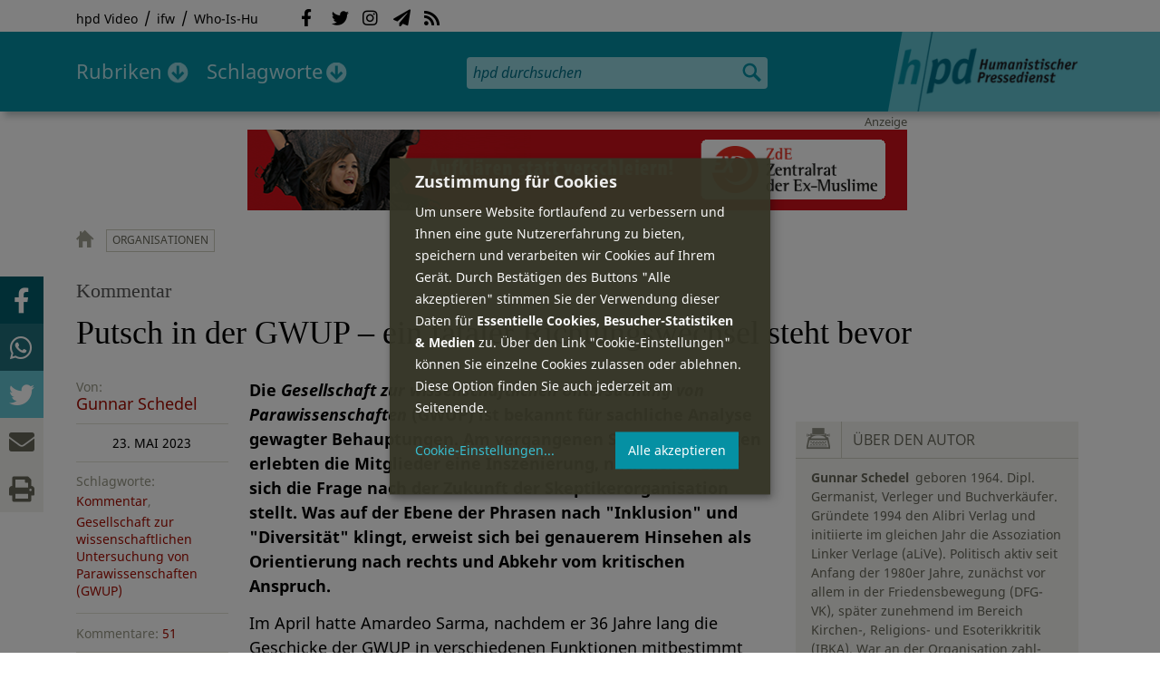

--- FILE ---
content_type: text/html; charset=utf-8
request_url: https://hpd.de/comment/81331
body_size: 37401
content:
<!DOCTYPE html>
<html class="no-js" xmlns:og="http://opengraphprotocol.org/schema/" lang="de" dir="ltr" prefix="content: http://purl.org/rss/1.0/modules/content/
dc: http://purl.org/dc/terms/
foaf: http://xmlns.com/foaf/0.1/
og: http://ogp.me/ns#
rdfs: http://www.w3.org/2000/01/rdf-schema#
sioc: http://rdfs.org/sioc/ns#
sioct: http://rdfs.org/sioc/types#
skos: http://www.w3.org/2004/02/skos/core#
xsd: http://www.w3.org/2001/XMLSchema#
">
<head>
<meta name="robots" content="all">
<meta content="IE=edge,chrome=1" http-equiv="X-UA-Compatible">
<meta content="width=device-width, initial-scale=1" name="viewport">
<meta charset="utf-8" />
<meta name="Generator" content="Drupal 7 (http://drupal.org)" />
<link rel="canonical" href="/artikel/putsch-gwup-verein-rueckt-nach-rechts-21301" />
<link rel="shortlink" href="/node/21301" />
<meta name="description" content="Die Gesellschaft zur wissenschaftlichen Untersuchung von Parawissenschaften (GWUP) ist bekannt für sachliche Analyse gewagter Behauptungen." />
<meta property="og:description" content="Die Gesellschaft zur wissenschaftlichen Untersuchung von Parawissenschaften (GWUP) ist bekannt für sachliche Analyse gewagter Behauptungen. Am vergangenen Samstag hingegen erlebten die Mitglieder eine Inszenierung, nach deren Ende sich die Frage nach der Zukunft der Skeptikerorganisation stellt. Was auf der Ebene der Phrasen nach &quot;Inklusion&quot; und &quot;Diversität&quot; klingt, erweist sich bei genauerem Hinsehen als Orientierung nach rechts und Abkehr vom kritischen Anspruch.
" />
<meta property="og:title" content="Putsch in der GWUP – ein fataler Richtungswechsel steht bevor" />
<meta property="og:image" content="https://hpd.de/sites/hpd.de/files/styles/head_crop_autoreuse/public/field/image/gwup2023b.jpg" />
<meta property="og:type" content="article" />
<meta property="og:url" content="https://hpd.de/artikel/putsch-gwup-verein-rueckt-nach-rechts-21301" />
<link rel="shortcut icon" href="https://hpd.de/sites/hpd.de/files/favicon_0.ico" type="image/vnd.microsoft.icon" />
<title>Putsch in der GWUP – ein fataler Richtungswechsel steht bevor | hpd</title>
<link type="text/css" rel="stylesheet" href="https://hpd.de/sites/hpd.de/files/css/css_xE-rWrJf-fncB6ztZfd2huxqgxu4WO-qwma6Xer30m4.css" media="all" />
<link type="text/css" rel="stylesheet" href="https://hpd.de/sites/hpd.de/files/css/css_n-1vg2TPFaCljNQHs8IcJ8IcQocufw6sJ4ZK88MLqPE.css" media="all" />
<link type="text/css" rel="stylesheet" href="https://hpd.de/sites/hpd.de/files/css/css_FedWOvVCog_uHAmvZoqDM1YLPQtbAyignF1FwE5roBQ.css" media="all" />
<link type="text/css" rel="stylesheet" href="//gbs-termine.de/css/hv-cal.css" media="all" />
<link type="text/css" rel="stylesheet" href="https://hpd.de/sites/hpd.de/files/css/css_PdmOgAqgqk35O8c03ZRRqEZRRE4NF5U268Ra4Z5odL4.css" media="all" />
<link type="text/css" rel="stylesheet" href="https://hpd.de/sites/hpd.de/files/css/css_LPLgvOLsCg3KtCI580V9sl2Jq1q5Dgp1ONh6HDZGA8U.css" media="screen" />
<link type="text/css" rel="stylesheet" href="https://hpd.de/sites/hpd.de/files/css/css_MqSbQX1ZTMx8fm2igNrlE0yVw4-4Ywr66IvtI3ZTBzM.css" media="print" />
<link type="text/css" rel="stylesheet" href="https://hpd.de/sites/hpd.de/files/css/css_IEhESGSWQhNJH5Vnsqf8SxBoDV-dIpiOODrQXwq_rko.css" media="all" />
<link type="text/css" rel="stylesheet" href="/sites/all/libraries/shariff/shariff.min.css" media="all" />
<script src="//ajax.googleapis.com/ajax/libs/jquery/1.12.4/jquery.min.js"></script>
<script>window.jQuery || document.write("<script src='/sites/all/modules/contrib/jquery_update/replace/jquery/1.12/jquery.min.js'>\x3C/script>")</script>
<script src="https://hpd.de/sites/hpd.de/files/js/js_GOikDsJOX04Aww72M-XK1hkq4qiL_1XgGsRdkL0XlDo.js"></script>
<script src="https://hpd.de/sites/hpd.de/files/js/js_NaWnmLRn_oLakq5a60IFTfYZm_LJr7QZfBZkBPCRDXY.js"></script>
<script src="https://hpd.de/sites/hpd.de/files/js/js_R9UbiVw2xuTUI0GZoaqMDOdX0lrZtgX-ono8RVOUEVc.js"></script>
<script src="https://hpd.de/sites/hpd.de/files/js/js_AqxCVHJJ2q-fGGlVn0nTZEghFYVu38kb7sq8jnF5kls.js"></script>
<script>jQuery.extend(Drupal.settings, {"basePath":"\/","pathPrefix":"","setHasJsCookie":0,"ajaxPageState":{"theme":"hpd2014","theme_token":"VJcdUoWkHeM55jiocxaaXOQ_NYwOUS9eulvd-4jzJmw","jquery_version":"1.12","jquery_version_token":"PF9owNodGZcU0U7gc_DyoaX-_o3_bUkXW4W1Sam_bJg","js":{"sites\/all\/themes\/hpd2014\/js\/scripts.js":1,"sites\/all\/themes\/hpd2014\/js\/jquery.extlink.js":1,"sites\/all\/themes\/hpd2014\/js\/dropdowner.js":1,"sites\/all\/themes\/hpd2014\/js\/phplist-subscribe.js":1,"sites\/all\/themes\/hpd2014\/js\/mobile_search.js":1,"sites\/all\/themes\/hpd2014\/js\/klaro-helper.js":1,"sites\/all\/libraries\/shariff\/shariff.min.js":1,"sites\/all\/themes\/hpd2014\/js\/shariff-extend.js":1,"\/\/ajax.googleapis.com\/ajax\/libs\/jquery\/1.12.4\/jquery.min.js":1,"0":1,"misc\/jquery-extend-3.4.0.js":1,"misc\/jquery-html-prefilter-3.5.0-backport.js":1,"misc\/jquery.once.js":1,"misc\/drupal.js":1,"sites\/all\/modules\/contrib\/jquery_update\/js\/jquery_browser.js":1,"sites\/all\/modules\/contrib\/jquery_update\/replace\/ui\/external\/jquery.cookie.js":1,"sites\/all\/modules\/contrib\/jquery_update\/replace\/jquery.form\/4\/jquery.form.min.js":1,"misc\/form-single-submit.js":1,"misc\/ajax.js":1,"sites\/all\/modules\/contrib\/jquery_update\/js\/jquery_update.js":1,"sites\/all\/modules\/contrib\/admin_menu\/admin_devel\/admin_devel.js":1,"public:\/\/languages\/de_f1vaIim6spomPYxj6rIcCrZiE9qPJBD-E1qnB-78qZw.js":1,"sites\/all\/modules\/contrib\/views\/js\/base.js":1,"misc\/progress.js":1,"sites\/all\/modules\/contrib\/views\/js\/ajax_view.js":1,"sites\/all\/modules\/contrib\/expanding_formatter\/js\/expanding_formatter.js":1},"css":{"modules\/system\/system.base.css":1,"modules\/system\/system.menus.css":1,"modules\/system\/system.messages.css":1,"modules\/system\/system.theme.css":1,"sites\/all\/modules\/contrib\/comment_notify\/comment_notify.css":1,"modules\/aggregator\/aggregator.css":1,"modules\/comment\/comment.css":1,"sites\/all\/modules\/contrib\/date\/date_api\/date.css":1,"sites\/all\/modules\/contrib\/date\/date_popup\/themes\/datepicker.1.7.css":1,"sites\/all\/modules\/contrib\/date\/date_repeat_field\/date_repeat_field.css":1,"modules\/field\/theme\/field.css":1,"modules\/node\/node.css":1,"modules\/search\/search.css":1,"modules\/user\/user.css":1,"sites\/all\/modules\/contrib\/views\/css\/views.css":1,"sites\/all\/modules\/contrib\/ckeditor\/css\/ckeditor.css":1,"sites\/all\/modules\/contrib\/ctools\/css\/ctools.css":1,"sites\/all\/modules\/contrib\/panels\/css\/panels.css":1,"sites\/all\/modules\/custom\/sf_hpd\/sf_hpd.css":1,"sites\/all\/modules\/contrib\/expanding_formatter\/css\/expanding_formatter.css":1,"\/\/gbs-termine.de\/css\/hv-cal.css":1,"sites\/all\/themes\/hpd2014\/css\/base\/webfonts.css":1,"sites\/all\/themes\/hpd2014\/css\/components\/fontawesome-free--custom.css":1,"sites\/all\/themes\/hpd2014\/css\/layout.css":1,"sites\/all\/themes\/hpd2014\/css\/responsive.css":1,"sites\/all\/themes\/hpd2014\/css\/print.css":1,"sites\/all\/themes\/hpd2014\/css\/components\/klaro.css":1,"\/sites\/all\/libraries\/shariff\/shariff.min.css":1}},"views":{"ajax_path":"\/views\/ajax","ajaxViews":{"views_dom_id:6a4f13d1aa6972ed1d73cdb2e3d3233d":{"view_name":"tags","view_display_id":"block_tags","view_args":"a","view_path":"node\/21301","view_base_path":"inhalt\/schlagworte","view_dom_id":"6a4f13d1aa6972ed1d73cdb2e3d3233d","pager_element":0}}},"urlIsAjaxTrusted":{"\/views\/ajax":true,"\/comment\/81331":true}});</script>
<script type="text/plain" data-src="https://steadyhq.com/widget_loader/405c08e8-3421-4c5d-800a-9a7eb224f74b" data-type="text/javascript" data-name="steady"></script>
<script async="" type="text/plain" data-src="/sites/all/themes/hpd2014/js/ga.js" data-type="text/javascript" data-name="ga"></script>
<script src="/sites/all/themes/hpd2014/js/klaro-config.js" defer="true" type="application/javascript"></script>
<script src="https://cdn.kiprotect.com/klaro/v0.7/klaro.js" defer="true" data-config="klaroConfig"></script>
</head>

<body itemscope itemtype="http://schema.org/WebPage" class="html not-front not-logged-in one-sidebar sidebar-first page-node page-node- page-node-21301 node-type-article">

  <header id="page-header" role="banner">
    <div class="region region-top">
  <div class="page">
  <nav id="block-menu-menu-service" class="block block-menu">

        <h1 class="noscreen">SERVICE</h1>
    
  <ul class="menu"><li class="first leaf"><a href="http://www.youtube.com/hpdvideo" title="Externer Link zum Youtube Video-Channel des Humanistischen Pressedienstes.">hpd Video</a></li>
<li class="leaf"><a href="https://weltanschauungsrecht.de/" title="Institut für Weltanschauungsrecht">ifw</a></li>
<li class="last leaf"><a href="http://who-is-hu.de" title="Galerie der Humanisten">Who-Is-Hu</a></li>
</ul>
</nav> <!-- /.block -->
<nav id="block-menu-block-2" class="block block-menu-block">

        <h1 class="noscreen">Social Network Links</h1>
    
   <ul class="menu"><li class="first leaf menu-mlid-1058"><a href="http://www.facebook.com/hpd.de" title="Der HPD auf Facebook." class="fab fa-facebook-f">Facebook</a></li>
<li class="leaf menu-mlid-1059"><a href="http://twitter.com/hpdticker" title="Der HPD-Ticker auf Twitter" class="fab fa-twitter">Twitter</a></li>
<li class="leaf menu-mlid-5148"><a href="https://www.instagram.com/humanistischer_pressedienst/" title="Der HPD auf Instagram" class="fab fa-instagram">Instagram</a></li>
<li class="leaf menu-mlid-3425"><a href="http://nl.hpd.de/lists/?p=subscribe&amp;id=1" title="hpd-Telegramm: Alle Artikel des Tages als E-Mail erhalten" class="fas fa-paper-plane">hpd-Telegramm</a></li>
<li class="last leaf menu-mlid-1061"><a href="//hpd.de/rss.xml" title="RSS Feed" class="fas fa-rss">RSS</a></li>
</ul>
</nav> <!-- /.block -->
  </div>
</div>
	<div class="page">
	  <h1 id="site-logo">
				<a href="/" title="Startseite" rel="home">
						<img src="https://hpd.de/sites/all/themes/hpd2014/logo.png" alt="hpd" title="Startseite" class="header-logo-image">
								</a>
			  </h1>
    <ul class="mobile-menu">
      <li class="mobile-menu goto"><a class="fas fa-bars" href="#page-footer" title="Menü">Menü</a></li>
      <li class="mobile-menu icon-search"><a class="fas fa-search" title="hpd durchsuchen">Suche</a></li>
    </ul>
	<div class="clearfix region region-header">
  <nav id="block-menu-block-3" class="block block-menu-block">

        <h1 class="noscreen">Hauptmenü</h1>
    
    <ul class="menu"><li class="first expanded menu-mlid-1121 dropdown"><a href="/inhalt/rubriken" title="">Rubriken</a><ul class="menu"><li class="first last leaf menu-mlid-1983 menu-views menu-rubrics"><div class="view view-rubrics view-id-rubrics view-display-id-megamenu_rubrics view-dom-id-826f19695c485e03f2b7953a41cd6126">
        
  
  
      <div class="view-content">
      <div class="item-list"><ul><li class="first">  
          <span class="term-3727 parent-is-"><a href="/rubriken/eilmeldung">Eilmeldung</a></span>  </li>
<li>  
          <span class="term-1 parent-is-"><a href="/bildung">Bildung</a></span>  </li>
<li>  
          <span class="term-3729 parent-is-"><a href="/rubriken/digital">Digital</a></span>  </li>
<li>  
          <span class="term-2774 parent-is-"><a href="/gesellschaft">Gesellschaft</a></span>  </li>
<li>  
          <span class="term-3 parent-is-"><a href="/gesundheit">Gesundheit</a></span>  </li>
<li>  
          <span class="term-4 parent-is-"><a href="/internationales">Internationales</a></span>  </li>
<li>  
          <span class="term-2542 parent-is-"><a href="/kunst">Kunst &amp; Kultur</a></span>  </li>
<li>  
          <span class="term-3731 parent-is-"><a href="/rubriken/medien">Medien</a></span>  </li>
<li>  
          <span class="term-3726 parent-is-"><a href="/rubriken/nachgehakt">Nachgehakt</a></span>  </li>
<li>  
          <span class="term-6 parent-is-"><a href="/organisation">Organisationen</a></span>  </li>
<li>  
          <span class="term-7 parent-is-"><a href="/politik">Politik</a></span>  </li>
<li>  
          <span class="term-8 parent-is-"><a href="/profile">Profile</a></span>  </li>
<li>  
          <span class="term-3728 parent-is-"><a href="/rubriken/recht">Recht</a></span>  </li>
<li>  
          <span class="term-9 parent-is-"><a href="/religionen">Religionen</a></span>  </li>
<li>  
          <span class="term-10 parent-is-"><a href="/soziales">Soziales</a></span>  </li>
<li>  
          <span class="term-11 parent-is-"><a href="/vor-ort">vor Ort</a></span>  </li>
<li>  
          <span class="term-3734 parent-is-"><a href="/rubriken/wirtschaft">Wirtschaft</a></span>  </li>
<li class="last">  
          <span class="term-12 parent-is-"><a href="/wissenschaft">Wissenschaft</a></span>  </li>
</ul></div>    </div>
  
  
  
  
      <div class="view-footer">
      <div class="view view-rubrik-kurzteaser view-id-rubrik_kurzteaser view-display-id-rubric_shortteaser view-dom-id-34c95abd7c9e7260586b0e797eedb3ea">
        
  
  
      <div class="view-content">
        <article class="views-row views-row-1 views-row-odd views-row-first views-row-last">
      
          <p class="wrap grid-image">
<b>Digital</b> <a href="/artikel/youtube-zeugen-jehovas-und-algorithmen-23696"><img typeof="foaf:Image" itemprop="image" src="https://hpd.de/sites/hpd.de/files/styles/teaser_landscape/public/field/image/silaskoke.jpg?itok=hjqcSqCY" width="362" height="202" alt="Silas Koke" title="Silas Koke" /></a>
</p>    
          <h1 class="title short-teaser"><a href="/artikel/youtube-zeugen-jehovas-und-algorithmen-23696">YouTube, Zeugen Jehovas und Algorithmen</a></h1>    
          <p class="body short-teaser is-trimmed">Digitale Plattformen wie YouTube, Instagram oder TikTok bilden heute die entscheidende Infrastruktur für Wissen,...</p>    
          <p class="more-link"><a href="/artikel/youtube-zeugen-jehovas-und-algorithmen-23696"> Mehr&nbsp;→</a></p>    </article>
    </div>
  
  
  
  
  
  
</div>    </div>
  
  <p class="close" title="Menü schließen"><a>Menü schließen</a></p>
</div></li>
</ul></li>
<li class="last expanded menu-mlid-1119 dropdown"><a href="/inhalt/schlagworte" title="">Schlagworte</a><ul class="menu"><li class="first last leaf menu-mlid-1120 menu-views menu-tags"><div class="view view-tags view-id-tags view-display-id-block_tags grid-tags view-dom-id-6a4f13d1aa6972ed1d73cdb2e3d3233d">
        
  
      <div class="attachment attachment-before">
      <div class="view view-tags view-id-tags view-display-id-attachment_1">
        
  
  
      <div class="view-content">
        <span class="views-summary views-summary-unformatted">        <a href="/inhalt/schlagworte/1">1</a>
      </span>  <span class="views-summary views-summary-unformatted">    <span class="separator"> | </span>    <a href="/inhalt/schlagworte/2">2</a>
      </span>  <span class="views-summary views-summary-unformatted">    <span class="separator"> | </span>    <a href="/inhalt/schlagworte/9">9</a>
      </span>  <span class="views-summary views-summary-unformatted">    <span class="separator"> | </span>    <a href="/inhalt/schlagworte/a">A</a>
      </span>  <span class="views-summary views-summary-unformatted">    <span class="separator"> | </span>    <a href="/inhalt/schlagworte/b">B</a>
      </span>  <span class="views-summary views-summary-unformatted">    <span class="separator"> | </span>    <a href="/inhalt/schlagworte/c">C</a>
      </span>  <span class="views-summary views-summary-unformatted">    <span class="separator"> | </span>    <a href="/inhalt/schlagworte/d">D</a>
      </span>  <span class="views-summary views-summary-unformatted">    <span class="separator"> | </span>    <a href="/inhalt/schlagworte/e">E</a>
      </span>  <span class="views-summary views-summary-unformatted">    <span class="separator"> | </span>    <a href="/inhalt/schlagworte/f">F</a>
      </span>  <span class="views-summary views-summary-unformatted">    <span class="separator"> | </span>    <a href="/inhalt/schlagworte/g">G</a>
      </span>  <span class="views-summary views-summary-unformatted">    <span class="separator"> | </span>    <a href="/inhalt/schlagworte/h">H</a>
      </span>  <span class="views-summary views-summary-unformatted">    <span class="separator"> | </span>    <a href="/inhalt/schlagworte/i">I</a>
      </span>  <span class="views-summary views-summary-unformatted">    <span class="separator"> | </span>    <a href="/inhalt/schlagworte/j">J</a>
      </span>  <span class="views-summary views-summary-unformatted">    <span class="separator"> | </span>    <a href="/inhalt/schlagworte/k">K</a>
      </span>  <span class="views-summary views-summary-unformatted">    <span class="separator"> | </span>    <a href="/inhalt/schlagworte/l">L</a>
      </span>  <span class="views-summary views-summary-unformatted">    <span class="separator"> | </span>    <a href="/inhalt/schlagworte/m">M</a>
      </span>  <span class="views-summary views-summary-unformatted">    <span class="separator"> | </span>    <a href="/inhalt/schlagworte/n">N</a>
      </span>  <span class="views-summary views-summary-unformatted">    <span class="separator"> | </span>    <a href="/inhalt/schlagworte/o">O</a>
      </span>  <span class="views-summary views-summary-unformatted">    <span class="separator"> | </span>    <a href="/inhalt/schlagworte/p">P</a>
      </span>  <span class="views-summary views-summary-unformatted">    <span class="separator"> | </span>    <a href="/inhalt/schlagworte/q">Q</a>
      </span>  <span class="views-summary views-summary-unformatted">    <span class="separator"> | </span>    <a href="/inhalt/schlagworte/r">R</a>
      </span>  <span class="views-summary views-summary-unformatted">    <span class="separator"> | </span>    <a href="/inhalt/schlagworte/s">S</a>
      </span>  <span class="views-summary views-summary-unformatted">    <span class="separator"> | </span>    <a href="/inhalt/schlagworte/t">T</a>
      </span>  <span class="views-summary views-summary-unformatted">    <span class="separator"> | </span>    <a href="/inhalt/schlagworte/%C3%BC">Ü</a>
      </span>  <span class="views-summary views-summary-unformatted">    <span class="separator"> | </span>    <a href="/inhalt/schlagworte/v">V</a>
      </span>  <span class="views-summary views-summary-unformatted">    <span class="separator"> | </span>    <a href="/inhalt/schlagworte/w">W</a>
      </span>  <span class="views-summary views-summary-unformatted">    <span class="separator"> | </span>    <a href="/inhalt/schlagworte/y">Y</a>
      </span>  <span class="views-summary views-summary-unformatted">    <span class="separator"> | </span>    <a href="/inhalt/schlagworte/z">Z</a>
      </span>  <span class="views-summary views-summary-unformatted">    <span class="separator"> | </span>    <a href="/inhalt/schlagworte/%C2%A7">§</a>
      </span>    </div>
  
  
  
  
  
  
</div>    </div>
  
      <div class="view-content">
      <p class="views-view-grid cols-4">
          <span class="row row-1 row-first">
                  <i class="col col-1 col-first">
              
          <a href="/schlagworte/aberglaube">Aberglaube</a>            </i>
                  <i class="col col-2">
              
          <a href="/schlagworte/abgeltungssteuer">Abgeltungssteuer</a>            </i>
                  <i class="col col-3">
              
          <a href="/schlagworte/abstimmung">Abstimmung</a>            </i>
                  <i class="col col-4 col-last">
              
          <a href="/schlagworte/abtreibung">Abtreibung</a>            </i>
              </span>
          <span class="row row-2">
                  <i class="col col-1 col-first">
              
          <a href="/schlagworte/abtreibungsgegner">Abtreibungsgegner</a>            </i>
                  <i class="col col-2">
              
          <a href="/schlagworte/adoption">Adoption</a>            </i>
                  <i class="col col-3">
              
          <a href="/schlagworte/advent">Advent</a>            </i>
                  <i class="col col-4 col-last">
              
          <a href="/schlagworte/afd">AfD</a>            </i>
              </span>
          <span class="row row-3">
                  <i class="col col-1 col-first">
              
          <a href="/schlagworte/affen">Affen</a>            </i>
                  <i class="col col-2">
              
          <a href="/schlagworte/afghanistan">Afghanistan</a>            </i>
                  <i class="col col-3">
              
          <a href="/schlagworte/afrika">Afrika</a>            </i>
                  <i class="col col-4 col-last">
              
          <a href="/schlagworte/agnostiker">Agnostiker</a>            </i>
              </span>
          <span class="row row-4">
                  <i class="col col-1 col-first">
              
          <a href="/schlagworte/aegypten">Ägypten</a>            </i>
                  <i class="col col-2">
              
          <a href="/schlagworte/aha-letzebuerg">AHA Lëtzebuerg</a>            </i>
                  <i class="col col-3">
              
          <a href="/schlagworte/aids">Aids</a>            </i>
                  <i class="col col-4 col-last">
              
          <a href="/schlagworte/aidshilfe">Aidshilfe</a>            </i>
              </span>
          <span class="row row-5">
                  <i class="col col-1 col-first">
              
          <a href="/schlagworte/ak-polis">AK Polis</a>            </i>
                  <i class="col col-2">
              
          <a href="/schlagworte/akten">Akten</a>            </i>
                  <i class="col col-3">
              
          <a href="/schlagworte/aktionskunst">Aktionskunst</a>            </i>
                  <i class="col col-4 col-last">
              
          <a href="/schlagworte/aktionstag">Aktionstag</a>            </i>
              </span>
          <span class="row row-6">
                  <i class="col col-1 col-first">
              
          <a href="/schlagworte/akupunktur">Akupunktur</a>            </i>
                  <i class="col col-2">
              
          <a href="/schlagworte/albanien">Albanien</a>            </i>
                  <i class="col col-3">
              
          <a href="/schlagworte/aleviten">Aleviten</a>            </i>
                  <i class="col col-4 col-last">
              
          <a href="/schlagworte/algerien">Algerien</a>            </i>
              </span>
          <span class="row row-7">
                  <i class="col col-1 col-first">
              
          <a href="/schlagworte/algorithmus">Algorithmus</a>            </i>
                  <i class="col col-2">
              
          <a href="/schlagworte/alter">Alter</a>            </i>
                  <i class="col col-3">
              
          <a href="/schlagworte/alternative-fur-deutschland-afd">Alternative für Deutschlan...</a>            </i>
                  <i class="col col-4 col-last">
              
          <a href="/schlagworte/altruismus">Altruismus</a>            </i>
              </span>
          <span class="row row-8">
                  <i class="col col-1 col-first">
              
          <a href="/schlagworte/amazonas">Amazonas</a>            </i>
                  <i class="col col-2">
              
          <a href="/schlagworte/american-humanist-association">American Humanist Associat...</a>            </i>
                  <i class="col col-3">
              
          <a href="/schlagworte/amerika">Amerika</a>            </i>
                  <i class="col col-4 col-last">
              
          <a href="/schlagworte/amnesty-international">Amnesty International</a>            </i>
              </span>
          <span class="row row-9">
                  <i class="col col-1 col-first">
              
          <a href="/schlagworte/amok">Amok</a>            </i>
                  <i class="col col-2">
              
          <a href="/schlagworte/analyse">Analyse</a>            </i>
                  <i class="col col-3">
              
          <a href="/schlagworte/anarchismus">Anarchismus</a>            </i>
                  <i class="col col-4 col-last">
              
          <a href="/schlagworte/android">Android</a>            </i>
              </span>
          <span class="row row-10">
                  <i class="col col-1 col-first">
              
          <a href="/schlagworte/animismus">Animismus</a>            </i>
                  <i class="col col-2">
              
          <a href="/schlagworte/ankuendigung">Ankündigung</a>            </i>
                  <i class="col col-3">
              
          <a href="/schlagworte/anthropologie">Anthropologie</a>            </i>
                  <i class="col col-4 col-last">
              
          <a href="/schlagworte/anthroposophie">Anthroposophie</a>            </i>
              </span>
          <span class="row row-11">
                  <i class="col col-1 col-first">
              
          <a href="/schlagworte/anthropozan">Anthropozän</a>            </i>
                  <i class="col col-2">
              
          <a href="/schlagworte/antiatombewegung">Antiatombewegung</a>            </i>
                  <i class="col col-3">
              
          <a href="/schlagworte/antichrist">Antichrist</a>            </i>
                  <i class="col col-4 col-last">
              
          <a href="/schlagworte/antifaschismus">Antifaschismus</a>            </i>
              </span>
          <span class="row row-12">
                  <i class="col col-1 col-first">
              
          <a href="/schlagworte/antirassismus">Antirassismus</a>            </i>
                  <i class="col col-2">
              
          <a href="/schlagworte/antisemitismus">Antisemitismus</a>            </i>
                  <i class="col col-3">
              
          <a href="/schlagworte/apostasie">Apostasie</a>            </i>
                  <i class="col col-4 col-last">
              
          <a href="/schlagworte/arabischer-fruhling">Arabischer Frühling</a>            </i>
              </span>
          <span class="row row-13">
                  <i class="col col-1 col-first">
              
          <a href="/schlagworte/arbeit">Arbeit</a>            </i>
                  <i class="col col-2">
              
          <a href="/schlagworte/arbeitskreis-sakularitat-und-humanismus-aksh">Arbeitskreis Säkularität u...</a>            </i>
                  <i class="col col-3">
              
          <a href="/schlagworte/arbeitsleben">Arbeitsleben</a>            </i>
                  <i class="col col-4 col-last">
              
          <a href="/schlagworte/arbeitsrecht">Arbeitsrecht</a>            </i>
              </span>
          <span class="row row-14">
                  <i class="col col-1 col-first">
              
          <a href="/schlagworte/archaeologie">Archäologie</a>            </i>
                  <i class="col col-2">
              
          <a href="/schlagworte/architektur">Architektur</a>            </i>
                  <i class="col col-3">
              
          <a href="/schlagworte/argentinien">Argentinien</a>            </i>
                  <i class="col col-4 col-last">
              
          <a href="/schlagworte/armenien">Armenien</a>            </i>
              </span>
          <span class="row row-15">
                  <i class="col col-1 col-first">
              
          <a href="/schlagworte/armut">Armut</a>            </i>
                  <i class="col col-2">
              
          <a href="/schlagworte/artenschutz">Artenschutz</a>            </i>
                  <i class="col col-3">
              
          <a href="/schlagworte/artensterben">Artensterben</a>            </i>
                  <i class="col col-4 col-last">
              
          <a href="/schlagworte/arzte">Ärzte</a>            </i>
              </span>
          <span class="row row-16">
                  <i class="col col-1 col-first">
              
          <a href="/schlagworte/asien">Asien</a>            </i>
                  <i class="col col-2">
              
          <a href="/schlagworte/assimilation">Assimilation</a>            </i>
                  <i class="col col-3">
              
          <a href="/schlagworte/astrologie">Astrologie</a>            </i>
                  <i class="col col-4 col-last">
              
          <a href="/schlagworte/astronomie">Astronomie</a>            </i>
              </span>
          <span class="row row-17">
                  <i class="col col-1 col-first">
              
          <a href="/schlagworte/asylpolitik">Asylpolitik</a>            </i>
                  <i class="col col-2">
              
          <a href="/schlagworte/atheismus">Atheismus</a>            </i>
                  <i class="col col-3">
              
          <a href="/schlagworte/atheist-alliance-international-aai">Atheist Alliance Internati...</a>            </i>
                  <i class="col col-4 col-last">
              
          <a href="/schlagworte/atheist-republic">Atheist Republic</a>            </i>
              </span>
          <span class="row row-18">
                  <i class="col col-1 col-first">
              
          <a href="/schlagworte/atheisten">Atheisten</a>            </i>
                  <i class="col col-2">
              
          <a href="/schlagworte/atheisten-tag">Atheisten-Tag</a>            </i>
                  <i class="col col-3">
              
          <a href="/schlagworte/atheistische-religionsgesellschaft-osterreich-arg">Atheistische Religionsgese...</a>            </i>
                  <i class="col col-4 col-last">
              
          <a href="/schlagworte/aethiopien">Äthiopien</a>            </i>
              </span>
          <span class="row row-19">
                  <i class="col col-1 col-first">
              
          <a href="/schlagworte/atomenergie">Atomenergie</a>            </i>
                  <i class="col col-2">
              
          <a href="/schlagworte/aufarbeitung">Aufarbeitung</a>            </i>
                  <i class="col col-3">
              
          <a href="/schlagworte/aufklaerung">Aufklärung</a>            </i>
                  <i class="col col-4 col-last">
              
          <a href="/schlagworte/aufklaerung-und-kritik">Aufklärung und Kritik</a>            </i>
              </span>
          <span class="row row-20">
                  <i class="col col-1 col-first">
              
          <a href="/schlagworte/aufruf">Aufruf</a>            </i>
                  <i class="col col-2">
              
          <a href="/schlagworte/augsburg">Augsburg</a>            </i>
                  <i class="col col-3">
              
          <a href="/schlagworte/augustinus">Augustinus</a>            </i>
                  <i class="col col-4 col-last">
              
          <a href="/schlagworte/ausserirdische">Außerirdische</a>            </i>
              </span>
          <span class="row row-21">
                  <i class="col col-1 col-first">
              
          <a href="/schlagworte/ausschreibung">Ausschreibung</a>            </i>
                  <i class="col col-2">
              
          <a href="/schlagworte/aussteiger">Aussteiger</a>            </i>
                  <i class="col col-3">
              
          <a href="/schlagworte/ausstellung">Ausstellung</a>            </i>
                  <i class="col col-4 col-last">
              
          <a href="/schlagworte/austellung">Austellung</a>            </i>
              </span>
          <span class="row row-22">
                  <i class="col col-1 col-first">
              
          <a href="/schlagworte/australien">Australien</a>            </i>
                  <i class="col col-2">
              
          <a href="/schlagworte/auszeichnung">Auszeichnung</a>            </i>
                  <i class="col col-3">
              
          <a href="/schlagworte/auto">Auto</a>            </i>
                  <i class="col col-4 col-last">
              
          <a href="/schlagworte/autokratie">Autokratie</a>            </i>
              </span>
          <span class="row row-23 row-last">
                  <i class="col col-1 col-first">
              
          <a href="/schlagworte/autoritarismus">Autoritarismus</a>            </i>
                  <i class="col col-2">
                      </i>
                  <i class="col col-3">
                      </i>
                  <i class="col col-4 col-last">
                      </i>
              </span>
    </p>    </div>
  
  
  
  
      <div class="view-footer">
      <p class="close" title="Menü schließen"><a>Schließen</a></p>    </div>
  
  
</div></li>
</ul></li>
</ul>
</nav> <!-- /.block -->
<div id="block-search-form" class="block block-search">

      
  <div class="content">
    <form action="/comment/81331" method="post" id="search-block-form" accept-charset="UTF-8"><div><div class="container-inline">
      <h2 class="element-invisible">Suchformular</h2>
    <div class="form-item form-type-textfield form-item-search-block-form">
  <label class="element-invisible" for="edit-search-block-form--2">Suche </label>
 <input title="Geben Sie die Begriffe ein, nach denen Sie suchen." placeholder="hpd durchsuchen" type="search" id="edit-search-block-form--2" name="search_block_form" value="" size="15" maxlength="128" class="form-text" />
</div>
<div class="form-actions form-wrapper" id="edit-actions"><input type="image" id="edit-submit" name="submit" src="https://hpd.de/sites/all/themes/hpd2014/images/ic_search.png" alt="Suchen" title="Suchen" class="form-submit" /></div><input type="hidden" name="form_build_id" value="form-0w7QqjVLoA3kuRN-9yhkVa3PaHBEgA5W3cZ7gDnwon4" />
<input type="hidden" name="form_id" value="search_block_form" />
</div>
</div></form>  </div> <!-- /.content -->

</div> <!-- /.block -->
</div>

		  <p id="skip-link" class="noscreen"><em><a href="#navigation">Skip to Navigation</a></em> &darr;</p>
		</div>
  </header>
    <div class="ads-helper">
        <div class="region region-ads-content-top">
	<!-- <div class="page"> -->
        <div class="view view-advertising-blocks view-id-advertising_blocks view-display-id-ad_content_top ads superbanner view-dom-id-812bfb3be63d2475c6d0e59c1fa33bc9">
        
  
  
      <div class="view-content">
        <div>
      
          <div class="ad ad-graphic adformat-0"><a href="https://exmuslim.de/"><img typeof="foaf:Image" itemprop="image" src="https://hpd.de/sites/hpd.de/files/advertising/zde_banner.png" width="727" height="90" alt="" /></a></div>    </div>
    </div>
  
  
  
  
  
  
</div>	<!-- </div> -->
  </div>
        <main id="main" class="page clearfix with-navigation">
    <div id="content" class="column" role="main">
                    <div id="breadcrumb"><a href="/">Startseite</a></div>
                                            <div class="tabs"></div>
                          <div class="region region-content">
    <div id="block-system-main" class="block block-system">

      
  
<article id="node-21301" class="node node-article node-promoted view-mode-full is-paged" about="/artikel/putsch-gwup-verein-rueckt-nach-rechts-21301" typeof="sioc:Item foaf:Document" itemscope itemtype="http://schema.org/Article">

    <header>
		<ul class="field-themen nav field-items"><li><a href="/organisation" typeof="skos:Concept" property="rdfs:label skos:prefLabel" datatype="">Organisationen</a></li></ul>				<p class="supheadline field-items"><b>Kommentar</b></p>		<h1 itemprop="name" class="node-title">Putsch in der GWUP – ein fataler Richtungswechsel steht bevor</h1>
		<span property="dc:title" content="Putsch in der GWUP – ein fataler Richtungswechsel steht bevor" class="rdf-meta element-hidden"></span><span property="sioc:num_replies" content="51" datatype="xsd:integer" class="rdf-meta element-hidden"></span>    </header>
		<div class="col c-wrapper wo-headpic">
		<aside class="meta">
            <p class="authors">Von:<br><i><a href="/autor/gunnar-schedel" class="author-name">Gunnar Schedel</a></i></p> 
        <p class="wrapper-hpd-date row">
    <time class="hpd-date" itemprop="datePublished" content="2023-05-23" datetime="2023-05-23T12:30:00+02:00">23. Mai 2023</time>     </p>
    <div class="field field-name-field-tags field-type-taxonomy-term-reference field-label-inline clearfix"><b class="field-label">Schlagworte:&nbsp;</b><p class="field-items tags-items"><a href="/schlagworte/kommentar" typeof="skos:Concept" property="rdfs:label skos:prefLabel" datatype="">Kommentar</a><span class="sep">,</span> <a href="/schlagworte/gesellschaft-zur-wissenschaftlichen-untersuchung-parawissenschaften-gwup" typeof="skos:Concept" property="rdfs:label skos:prefLabel" datatype="">Gesellschaft zur wissenschaftlichen Untersuchung von Parawissenschaften (GWUP)</a></p></div>        <p class="comment-count row">
    Kommentare: <a href="#comments">51</a>
    </p>
            <div id="sn-count" class="shariff" data-services="[&quot;facebook&quot;,&quot;whatsapp&quot;,&quot;twitter&quot;,&quot;mail&quot;]" data-twitter-via="hpdticker" data-title="Putsch in der GWUP – ein fataler Richtungswechsel steht bevor" data-backend-url="null" data-mail-url="mailto:" data-mail-subject="Leseempfehlung auf hpd.de: Putsch in der GWUP – ein fataler Richtungswechsel steht bevor" data-mail-body="Eventuell interessiert Dich das: https://hpd.de/artikel/putsch-gwup-verein-rueckt-nach-rechts-21301" data-lang="de" data-orientation="vertical"></div>
	</aside>
	    <div class="content">
    <div itemprop="articleBody" class="field field-name-body field-type-text-with-summary field-label-hidden"><div class="field-items"><div class="field-item even" property="content:encoded"><p><b>Die <i>Gesellschaft zur wissenschaftlichen Untersuchung von Parawissenschaften</i> (GWUP) ist bekannt für sachliche Analyse gewagter Behauptungen. Am vergangenen Samstag hingegen erlebten die Mitglieder eine Inszenierung, nach deren Ende sich die Frage nach der Zukunft der Skeptikerorganisation stellt. Was auf der Ebene der Phrasen nach "Inklusion" und "Diversität" klingt, erweist sich bei genauerem Hinsehen als Orientierung nach rechts und Abkehr vom kritischen Anspruch.</b></p>
<p>Im April hatte Amardeo Sarma, nachdem er 36 Jahre lang die Geschicke der GWUP in verschiedenen Funktionen mitbestimmt hatte, angekündigt, nicht mehr für das Amt des Vorsitzenden zu kandidieren. Dass sich Holm Hümmler in einer Kampfabstimmung knapp gegen Rouven Schäfer durchgesetzt hat, dürfte für die meisten Mitglieder jedoch überraschend kommen. Denn die Gegenkandidatur war nicht offen angekündigt worden, obwohl der Putsch gegen den von Amardeo Sarma vorgeschlagenen Vorstand ganz offensichtlich von langer Hand und minutiös vorbereitet worden ist.</p>
<h2>Fragwürdige Diskussionskultur</h2>
<p>Dass es auf der Mitgliederversammlung zu Konflikten kommen könnte, hatte sich in den Wochen zuvor abgezeichnet. Die Kritik vieler Mitglieder entzündete sich an dem von Nikil Mukerji, dem Vorsitzenden des GWUP-Wissenschaftsrates, maßgeblich mitverantworteten YouTube-Format <i><a href="https://www.youtube.com/@theboysofreason">The Boys of Reason</a></i>. Die sehr pointierten Aussagen erschienen vielen nicht ausreichend fundiert, und Befürchtungen wurden laut, dass das Image der GWUP als Wissenschaftsvereinigung Schaden nehmen könnte. Mukerji wurde dafür scharf angegangen. Zeitgleich jedoch fanden im Web auch zahlreiche Angriffe auf langjährig aktive GWUP-Mitglieder statt, die im Tonfall weit von dem abwichen, was in der GWUP im Umgang miteinander sonst üblich ist: Die Betroffenen wurden unter anderem mit Menschenverachtung, Antisemitismus und Rassismus in Verbindung gebracht, ohne dass nachvollziehbare Begründungen geliefert wurden.</p>
<p>Auf der Mitgliederversammlung fand dieser Diskussionsstil, unbelegte Unterstellungen in den Raum zu stellen, seine Fortsetzung. Im Tagesordnungspunkt 8, "Debatte zur Kritik an interner und externer Kommunikation", wurde in Redebeiträgen das Bild gezeichnet, die GWUP werde als "transfeindlich" und Diversität ablehnend wahrgenommen – wieder ohne klar zu benennen, um welche Äußerungen es geht. Im Nachhinein kann ich mich des Eindrucks nicht erwehren, dass die Debatte Teil der Inszenierung war und dazu dienen sollte, die anwesenden Mitglieder zu verunsichern und gegen den noch amtierenden Vorstand, vor allem aber Amardeo Sarma, einzunehmen.</p>
<h2>Critical Studies und Kritik</h2>
<p>Der inhaltliche Hintergrund der Demontage Sarmas, aber auch der Attacken auf Mukerji ist ein grundlegenderer Konflikt: das Verhältnis der GWUP zu den sog. Critical Studies und dem "woken" Aktivismus. "Woke" ist ein unscharfer Sammelbegriff für politische Konzepte, durch die rechtes, teilweise auch extrem rechtes Gedankengut in ursprünglich linke Zusammenhänge gelangt ist. Kritische Gesellschaftsanalyse verschwand dabei zunehmend hinter in apodiktischem Tonfall vorgetragenden moralischen Verurteilungen, die Kritik der Zustände wich der öffentlichen Beschämung von Menschen, denen (tatsächliches oder konstruiertes) Fehlverhalten vorgehalten wurde. Die Vorstellung, sich solidarisch für gemeinsame Interessen einzusetzen, ging im Wettbewerb der Identitäten unter.</p>
<p>Diese Entwicklung ist nach meiner Einschätzung als Reaktion auf die Verunsicherung bürgerlicher Bevölkerungskreise durch immer komplexer werdende Lebensverhältnisse zu verstehen: Ähnlich wie im Fall der "Querdenker" suchen Menschen aus der Mittelschicht nach klarer Orientierung, werfen den Universalismus – dass alle Menschen gleich sind und gleich behandelt werden müssen – über Bord und retten sich in ein autoritär begründetes Wertesystem. Wo eine sozialrevolutionäre Bewegung auf möglichst breiter Basis für ein anderes Morgen kämpfen müsste, fordern die Vertreter diverser Identitäten die Teilhabe am falschen Heute. Und ändern: nichts.</p>
<p>Vor allem das "woke" Kritikverständnis unterscheidet sich grundlegend von dem, was in der Linken bislang als Kritik galt: Die möglichst genau Beschreibung der herrschenden Zustände (mit der Zielsetzung, diese auf Grundlage der Erkenntnisse verändern zu können) wird ersetzt durch moralisch und emotional aufgeladene Bewertungen, die häufig mit Ad-hominem-Vorwürfen verknüpft werden. Dazu passt die Vorstellung, dass gesellschaftliche Veränderungen nicht vorrangig durch soziale Kämpfe erreicht werden, und stattdessen der Verwendung bzw. Vermeidung einzelner Wörter eine übertrieben hohe Bedeutung beigemessen wird.</p>
<p>Der Anspruch, auf diese Weise besonders wirksam für die Rechte von "Minderheiten" eintreten zu können, mündet oft in ein überhebliches Selbstbild. Wer dem eigenen theoretischen Ansatz nicht folgen mag, wird schnell mit dem Vorwurf bedacht, nicht einfach zu anderen Analyseergebnissen zu kommen, sondern den betreffenden Minderheiten feindlich gegenüber eingestellt zu sein. Das führt dann zu den bekannten Situationen, in denen etwa privilegierte Akademiker:innen migrantische Säkularist:innen als "rassistisch" beschimpfen, weil diese aufgrund der Erfahrung in ihren Herkunftsländern den Einfluss von Religion auf die Politik generell kritisch sehen und sich nicht aus dem Elfenbeinturm heraus belehren lassen möchten.</p>
<h2>Die "alte GWUP" der Zukunft</h2>
<p>Welche Schwächen die Critical Studies aus der Perspektive von Wissenschaftstheorie und Methodologie aufweisen, hat Martin Mahner <a href="https://www.gwup.org/images/pdf/Mahner-CriticalStudies-GWUP.pdf">im Vorfeld der GWUP-Mitgliederversammlung dargestellt</a>. Wer sich Arbeiten im eigenen Interessengebiet ansieht, <a href="https://miz-online.de/strohmann-argumente/">stellt oft gravierende Mängel fest</a>, die darauf hindeuten, dass die angeführten Belege einseitig die vorgefasste These stützen sollen und widersprechende Befunde ausgeblendet werden. Sich selbst ein Bild zu machen, ist allerdings häufig mit einer größeren "Investition" verbunden, da viele Texte in einer auffällig exkludierenden Sprache verfasst sind (polemisch formuliert: es wird – sehr deutsch – geheideggert, was das Zeug hält). Insofern könnten die Critical Studies Gegenstand der Arbeit der GWUP sein. Doch genau das ist offenbar, wie aus einigen Redebeiträgen unmissverständlich hervorging, von einer Reihe von Mitgliedern nicht gewünscht.</p>
<p>Es stellt sich also die Frage, was Hümmler meinte, als er in seiner Vorstellungsrede rief, er sei der Kandidat derjenigen, die "die alte GWUP" zurückhaben wollten. Und warum betonte er, dass er "nicht links" sei? Wie ist zu verstehen, wenn Hümmler anmerkt, es sei "der Eindruck entstanden" (bei wem und warum verriet er nicht), die GWUP sei eine "anti-woke, transfeindliche und antifeministische Organisation"? Wird die Kritik an rechten "woken" Vorstellungen von der GWUP der Zukunft gleichgesetzt mit der Hetze gegen Transmenschen?</p>
<p>Einen Vorgeschmack bot möglicherweise der Vortrag der alten und neuen stellvertretenden Vorsitzenden Claudia Preis zum Thema "Kulturelle Aneignung" (am Freitagnachmittag): kein kritisches Wort zum, diesem Konzept zugrundeliegenden, identitären Kulturverständnis, und erst ganz am Ende der Diskussion zum Vortrag ein knapper Hinweis zu den damit verbundenen ökonomischen Interessen.</p>
<h2>Follow the Money</h2>
<p>Die ökonomischen Interessen, die hinter dem Putsch in der GWUP stehen, treten hingegen offener zutage: die Ressourcen – immerhin hat der gemeinnützige Verein einen sechsstelligen Jahresetat – sollen neu verteilt werden. Ich wage die Vorhersage (Michael Kunkel, aufgepasst ;-) ), dass der Arbeitsvertrag mit Nikil Mukerji, noch bevor dieses Jahr der letzte Spargel gestochen ist, aufgelöst bzw. die Kündigung ausgesprochen sein wird. Mukerji sollte Martin Mahner im Wissenschaftlichen Zentrum nachfolgen, da dieser im nächsten Frühjahr in Rente gehen wird. Es wird eine spannende Frage sein, inwiefern der neue Vorstand mit der Neubesetzung dieser Stelle auch die Ausrichtung der GWUP verändern wird.</p>
<h2>Diversität fürs Phrasenschwein</h2>
<p>Von denen, die einen "Neuanfang" einforderten, wurde ein Argument besonders häufig angeführt: die GWUP müsse "diverser" werden. Es wurde sogar – wieder ohne jeglichen Beleg – in den Raum gestellt, dass die Verschiebung der Wahl neuer Mitglieder zum Wissenschaftsrat der GWUP erfolgt sei, weil es Widerstände gegen mehr Diversität gegeben habe. Wer nun den alten mit dem neuen Vorstand vergleicht, stellt fest, dass dem alten Vorstand (ohne den Vertreter des Wissenschaftsrates) vier Frauen und vier Männer (von letzteren ein "PoC") angehört haben. Dem neuen Vorstand gehört kein:e "PoC" mehr an und der Frauenanteil ist – gesunken.</p>
<p>Es ging halt doch um Machtpolitik und Zugang zu Ressourcen, die "Diversität" war nicht mehr als eine Phrase. Bezeichnend auch, dass im einzigen Redebeitrag eines "PoC"-GWUP-Mitglieds während der Mitgliederversammlung den Putschist:innen nicht begeistert für ihren Einsatz für mehr Diversität gedankt wurde. Im Gegenteil, es wurden deutliche Vorwürfe an den neuen Vorsitzenden adressiert.</p>
<p>Zum Schluss ein persönliches Wort: Ich war erstmals 1994 auf einer GWUP-Konferenz, in Paderborn. Seitdem kenne ich Amardeo Sarma, habe oft mit ihm gesprochen oder telefoniert. Ich denke, dass ich insofern zumindest ein bisschen einschätzen kann, wie sehr sich Amardeo in dieser Zeit für die GWUP eingesetzt hat. Wenn die salbungsvollen Reden über "Diversität" etwas anderes gewesen wären als Gequatsche, hätte zumindest eines der Mitglieder, die sich vorher wortreich dafür stark gemacht haben, "PoC" im Kontext der GWUP sichtbarer zu machen, vorschlagen müssen, Amardeo die Ehrenmitgliedschaft anzutragen. Dies ist, zumindest im Saal, nicht passiert. Mehr braucht niemand über die Glaubwürdigkeit des neuen Vorstands und seiner Unterstützer:innen zu wissen.</p>
<div class="colorbox">Der Text ist ein Vorabdruck eines dann ausführlicheren Artikels, der im Rahmen des Schwerpunktes "Wissenschaftsfeindlichkeit" in der nächsten MIZ erscheinen und näher auf die eingesetzten Manipulationstechniken eingehen wird.</div>
<p><figure><a href="https://steadyhq.com/de/hpd"><img alt="Unterstützen Sie uns bei Steady!" src="/sites/hpd.de/files/media/unterstuetzen_sie_uns_auf_steady.png" style="height:84px; width:564px" title="Unterstützen Sie uns bei Steady!" /></a></figure>
</p>
</div></div></div>  </div> <!-- /.content -->

  
	
	    <section id="comments" class="dropdown-section comments comment-wrapper">
  	<p class="comment-count">
	51 Kommentare	</p>
            <h2 class="element-invisible comments__title title">Kommentare</h2>
    
  <a id="comment-81305"></a>
<article class="comment comment-by-anonymous first odd clearfix" about="/comment/81305#comment-81305" typeof="sioc:Post sioct:Comment">

  <header>
    <p class="submitted">
            <span property="dc:date dc:created" content="2023-05-23T13:23:00+02:00" datatype="xsd:dateTime" rel="sioc:has_creator"><span class="username" xml:lang="" typeof="sioc:UserAccount" property="foaf:name" datatype="">Christoph Bördlein</span> am <time pubdate datetime="2023-05-23T13:23:00+02:00">23. Mai 2023 - 13:23</time> </span>      <a href="/comment/81305#comment-81305" class="permalink" rel="bookmark">Permanenter Link</a>    </p>

            
      </header>

  <span rel="sioc:reply_of" resource="/artikel/putsch-gwup-verein-rueckt-nach-rechts-21301" class="rdf-meta element-hidden"></span><div itemprop="comment" class="field field-name-comment-body field-type-text-long field-label-hidden"><div class="field-items"><div class="field-item even" property="content:encoded"><p>Danke für diese tiefschürfende Analyse. Besonders prägnant finde ich die Feststellung, dass &quot;woke&quot; Indentitätspolitik nicht links, sondern rechts bis rechtsradikal ist.</p>
</div></div></div>
  
  </article>
<div class="indented"><a id="comment-81310"></a>
<article class="comment comment-by-anonymous even clearfix" about="/comment/81310#comment-81310" typeof="sioc:Post sioct:Comment">

  <header>
    <p class="submitted">
            <span property="dc:date dc:created" content="2023-05-23T16:09:26+02:00" datatype="xsd:dateTime" rel="sioc:has_creator"><span class="username" xml:lang="" typeof="sioc:UserAccount" property="foaf:name" datatype="">PD Dr. Andreas ...</span> am <time pubdate datetime="2023-05-23T16:09:26+02:00">23. Mai 2023 - 16:09</time> </span>      <a href="/comment/81310#comment-81310" class="permalink" rel="bookmark">Permanenter Link</a>    </p>

            
      </header>

  <span rel="sioc:reply_of" resource="/artikel/putsch-gwup-verein-rueckt-nach-rechts-21301" class="rdf-meta element-hidden"></span><span rel="sioc:reply_of" resource="/comment/81305#comment-81305" class="rdf-meta element-hidden"></span><div itemprop="comment" class="field field-name-comment-body field-type-text-long field-label-hidden"><div class="field-items"><div class="field-item even" property="content:encoded"><div class="expanding-formatter" data-inline="1" data-css3="1" data-effect="slide"><div class="expanding-formatter-summary"><p>Herr Schedel hat Recht. Sowohl der &quot;WOKE-linke&quot; als auch der rechte Extremismus stellen die Gemeinschaft als zentrale normative bzw. moralische Einheit über die Person.</div><span class="expanding-formatter-ellipsis">…</span><div class="expanding-formatter-content"> Beide interessanterweise auch die &quot;Gemeinschaft Rasse&quot;. </p>
<p>In der Tradition der Aufklärung hingegen wird die Person durch die klassischen Individualrechte vor den Ansprüchen anderer - auch aller Gemeinschaften - geschützt. Auch deshalb ist die WOKE-Bewegung als eine der vielen Attacken gegen die Aufklärung und ihre Werte einzuschätzen.</p>
</div><div class="expanding-formatter-trigger"><a href="javascript:void(0)" class="button">Aufklappen</a></div></div></div></div></div>
  
  </article><a id="comment-81318"></a>
<article class="comment comment-by-anonymous odd clearfix" about="/comment/81318#comment-81318" typeof="sioc:Post sioct:Comment">

  <header>
    <p class="submitted">
            <span property="dc:date dc:created" content="2023-05-23T19:06:23+02:00" datatype="xsd:dateTime" rel="sioc:has_creator"><span class="username" xml:lang="" typeof="sioc:UserAccount" property="foaf:name" datatype="">Jan Lütje</span> am <time pubdate datetime="2023-05-23T19:06:23+02:00">23. Mai 2023 - 19:06</time> </span>      <a href="/comment/81318#comment-81318" class="permalink" rel="bookmark">Permanenter Link</a>    </p>

            
      </header>

  <span rel="sioc:reply_of" resource="/artikel/putsch-gwup-verein-rueckt-nach-rechts-21301" class="rdf-meta element-hidden"></span><span rel="sioc:reply_of" resource="/comment/81305#comment-81305" class="rdf-meta element-hidden"></span><div itemprop="comment" class="field field-name-comment-body field-type-text-long field-label-hidden"><div class="field-items"><div class="field-item even" property="content:encoded"><div class="expanding-formatter" data-inline="1" data-css3="1" data-effect="slide"><div class="expanding-formatter-summary"><p>Natürlich behaupten so etwas Linke oder zumindest Leute, die auf dem linken Auge lieber nicht so genau hinschauen wollen, um ihr eigenes Weltbild nicht ins Wanken zu bringen - ein durchsichtiges Ablenkungsmanöver.</div><span class="expanding-formatter-ellipsis">…</span><div class="expanding-formatter-content"> Belege, was daran jetzt &quot;rechts&quot; oder gar &quot;rechtsradikal&quot; ist, oder wenigstens ein nachvollziehbarer Maßstab, fehlen dementsprechend auch.<br />
Richtig ist: Identitätspolitik kann links, rechts oder keins von beidem sein. &quot;Woke&quot; Identitätspolitik ist allerdings links, auch wenn sich das für manche unangenehm anfühlen mag.</p>
</div><div class="expanding-formatter-trigger"><a href="javascript:void(0)" class="button">Aufklappen</a></div></div></div></div></div>
  
  </article>
<div class="indented"><a id="comment-81329"></a>
<article class="comment comment-by-anonymous even clearfix" about="/comment/81329#comment-81329" typeof="sioc:Post sioct:Comment">

  <header>
    <p class="submitted">
            <span property="dc:date dc:created" content="2023-05-24T11:15:59+02:00" datatype="xsd:dateTime" rel="sioc:has_creator"><span class="username" xml:lang="" typeof="sioc:UserAccount" property="foaf:name" datatype="">malte</span> am <time pubdate datetime="2023-05-24T11:15:59+02:00">24. Mai 2023 - 11:15</time> </span>      <a href="/comment/81329#comment-81329" class="permalink" rel="bookmark">Permanenter Link</a>    </p>

            
      </header>

  <span rel="sioc:reply_of" resource="/artikel/putsch-gwup-verein-rueckt-nach-rechts-21301" class="rdf-meta element-hidden"></span><span rel="sioc:reply_of" resource="/comment/81318#comment-81318" class="rdf-meta element-hidden"></span><div itemprop="comment" class="field field-name-comment-body field-type-text-long field-label-hidden"><div class="field-items"><div class="field-item even" property="content:encoded"><p>&quot;Woke&quot; Identitätspolitik hat durchaus Elemente rechter Ideologie übernommen - siehe meine Antwort an &quot;David Z&quot;.</p>
</div></div></div>
  
  </article>
<div class="indented"><a id="comment-81336"></a>
<article class="comment comment-by-anonymous odd clearfix" about="/comment/81336#comment-81336" typeof="sioc:Post sioct:Comment">

  <header>
    <p class="submitted">
            <span property="dc:date dc:created" content="2023-05-24T13:51:20+02:00" datatype="xsd:dateTime" rel="sioc:has_creator"><span class="username" xml:lang="" typeof="sioc:UserAccount" property="foaf:name" datatype="">Themios</span> am <time pubdate datetime="2023-05-24T13:51:20+02:00">24. Mai 2023 - 13:51</time> </span>      <a href="/comment/81336#comment-81336" class="permalink" rel="bookmark">Permanenter Link</a>    </p>

            
      </header>

  <span rel="sioc:reply_of" resource="/artikel/putsch-gwup-verein-rueckt-nach-rechts-21301" class="rdf-meta element-hidden"></span><span rel="sioc:reply_of" resource="/comment/81329#comment-81329" class="rdf-meta element-hidden"></span><div itemprop="comment" class="field field-name-comment-body field-type-text-long field-label-hidden"><div class="field-items"><div class="field-item even" property="content:encoded"><p>Die ziemlicher Quatsch ist, da du schlicht Dinge erfindest.</p>
</div></div></div>
  
  </article></div></div><a id="comment-81352"></a>
<article class="comment comment-by-anonymous even clearfix" about="/comment/81352#comment-81352" typeof="sioc:Post sioct:Comment">

  <header>
    <p class="submitted">
            <span property="dc:date dc:created" content="2023-05-24T20:01:19+02:00" datatype="xsd:dateTime" rel="sioc:has_creator"><span class="username" xml:lang="" typeof="sioc:UserAccount" property="foaf:name" datatype="">David Z</span> am <time pubdate datetime="2023-05-24T20:01:19+02:00">24. Mai 2023 - 20:01</time> </span>      <a href="/comment/81352#comment-81352" class="permalink" rel="bookmark">Permanenter Link</a>    </p>

            
      </header>

  <span rel="sioc:reply_of" resource="/artikel/putsch-gwup-verein-rueckt-nach-rechts-21301" class="rdf-meta element-hidden"></span><span rel="sioc:reply_of" resource="/comment/81305#comment-81305" class="rdf-meta element-hidden"></span><div itemprop="comment" class="field field-name-comment-body field-type-text-long field-label-hidden"><div class="field-items"><div class="field-item even" property="content:encoded"><p>... was natürlich eine äußerst zweifelhafte These darstellt.</p>
</div></div></div>
  
  </article></div><a id="comment-81306"></a>
<article class="comment comment-by-anonymous odd clearfix" about="/comment/81306#comment-81306" typeof="sioc:Post sioct:Comment">

  <header>
    <p class="submitted">
            <span property="dc:date dc:created" content="2023-05-23T13:38:45+02:00" datatype="xsd:dateTime" rel="sioc:has_creator"><span class="username" xml:lang="" typeof="sioc:UserAccount" property="foaf:name" datatype="">David Z</span> am <time pubdate datetime="2023-05-23T13:38:45+02:00">23. Mai 2023 - 13:38</time> </span>      <a href="/comment/81306#comment-81306" class="permalink" rel="bookmark">Permanenter Link</a>    </p>

            
      </header>

  <span rel="sioc:reply_of" resource="/artikel/putsch-gwup-verein-rueckt-nach-rechts-21301" class="rdf-meta element-hidden"></span><div itemprop="comment" class="field field-name-comment-body field-type-text-long field-label-hidden"><div class="field-items"><div class="field-item even" property="content:encoded"><div class="expanding-formatter" data-inline="1" data-css3="1" data-effect="slide"><div class="expanding-formatter-summary"><p>Wie man die Auswüchse des woken Aktivismus &quot;rechts&quot; verortet sehen will, ist mir schleierhaft. Wir sehen doch jeden Tag aufs neue, weltweit, dass er sich aus dem linken Milieu speist.</div><span class="expanding-formatter-ellipsis">…</span><div class="expanding-formatter-content"> Wie kommt man auf eine so eigenartige Bewertung?</p>
<p>Was ich als Essenz aus dem Artikel mitnehme ist, dass es offensichtlich Bestrebungen gibt, den GWUP zu unterwandern und Personen zu platzieren, die die woke Agenda vorantreiben. Wundert mich überhaupt nicht, war nur eine Frage der Zeit. Warum sollte sich Wissenschaftsfeindlichkeit nur an Universitäten breit machen? Dort begann es und von dort breitet es sich nun in der Gesellschaft aus. Ganz klassisch.</p>
<p>Ich hoffe, die alte Garde des GWUP gibt nicht kampflos auf.</p>
</div><div class="expanding-formatter-trigger"><a href="javascript:void(0)" class="button">Aufklappen</a></div></div></div></div></div>
  
  </article>
<div class="indented"><a id="comment-81315"></a>
<article class="comment comment-by-anonymous even clearfix" about="/comment/81315#comment-81315" typeof="sioc:Post sioct:Comment">

  <header>
    <p class="submitted">
            <span property="dc:date dc:created" content="2023-05-23T17:37:08+02:00" datatype="xsd:dateTime" rel="sioc:has_creator"><span class="username" xml:lang="" typeof="sioc:UserAccount" property="foaf:name" datatype="">malte</span> am <time pubdate datetime="2023-05-23T17:37:08+02:00">23. Mai 2023 - 17:37</time> </span>      <a href="/comment/81315#comment-81315" class="permalink" rel="bookmark">Permanenter Link</a>    </p>

            
      </header>

  <span rel="sioc:reply_of" resource="/artikel/putsch-gwup-verein-rueckt-nach-rechts-21301" class="rdf-meta element-hidden"></span><span rel="sioc:reply_of" resource="/comment/81306#comment-81306" class="rdf-meta element-hidden"></span><div itemprop="comment" class="field field-name-comment-body field-type-text-long field-label-hidden"><div class="field-items"><div class="field-item even" property="content:encoded"><div class="expanding-formatter" data-inline="1" data-css3="1" data-effect="slide"><div class="expanding-formatter-summary"><p>Der Autor schreibt: &quot;&#039;Woke&#039; ist ein unscharfer Sammelbegriff für politische Konzepte, durch die rechtes, teilweise auch extrem rechtes Gedankengut in ursprünglich linke Zusammenhänge gelangt ist.&quot; </div><span class="expanding-formatter-ellipsis">…</span><div class="expanding-formatter-content">Will sagen: Natürlich sehen sich &quot;woke&quot; Aktivisten selbst als &quot;links&quot; an, aber sie vertreten teilweise Positionen, die im Grunde rechts sind - ohne dass ihnen das bewusst wäre. Die Verteidigung des &quot;Rasse&quot;-Begriffs, die Abkehr vom Universalismus und von der Vorstellung des Menschen als Individuum, eine essentialistische Vorstellung von &quot;Kultur&quot;, die Wiederbelebung sexistischer Klischees - alles das ist politisch rechts zu verorten.</p>
</div><div class="expanding-formatter-trigger"><a href="javascript:void(0)" class="button">Aufklappen</a></div></div></div></div></div>
  
  </article>
<div class="indented"><a id="comment-81337"></a>
<article class="comment comment-by-anonymous odd clearfix" about="/comment/81337#comment-81337" typeof="sioc:Post sioct:Comment">

  <header>
    <p class="submitted">
            <span property="dc:date dc:created" content="2023-05-24T13:54:52+02:00" datatype="xsd:dateTime" rel="sioc:has_creator"><span class="username" xml:lang="" typeof="sioc:UserAccount" property="foaf:name" datatype="">Themios</span> am <time pubdate datetime="2023-05-24T13:54:52+02:00">24. Mai 2023 - 13:54</time> </span>      <a href="/comment/81337#comment-81337" class="permalink" rel="bookmark">Permanenter Link</a>    </p>

            
      </header>

  <span rel="sioc:reply_of" resource="/artikel/putsch-gwup-verein-rueckt-nach-rechts-21301" class="rdf-meta element-hidden"></span><span rel="sioc:reply_of" resource="/comment/81315#comment-81315" class="rdf-meta element-hidden"></span><div itemprop="comment" class="field field-name-comment-body field-type-text-long field-label-hidden"><div class="field-items"><div class="field-item even" property="content:encoded"><div class="expanding-formatter" data-inline="1" data-css3="1" data-effect="slide"><div class="expanding-formatter-summary"><p>1. Woke ist ziemlich klar definiert, da ist überhaupt nichts unscharf.</div><span class="expanding-formatter-ellipsis">…</span><div class="expanding-formatter-content"> Unscharf ist allein die inflationäre Verwendung des Begriffs von insbesondere rechtsradikalen Kräften in den USA, die ihn auf alles progressive anwenden.<br />
2. Liefere doch bitte einen Beleg für &quot;die Verteidigung des &quot;Rasse&quot;-Begriffs&quot;. Du erfindest hier Unsinn.<br />
3. Welche Wiederbelebung &quot;sexistischer Klischees&quot;? Genau das Gegenteil wird doch ständig von rechts als &quot;woke&quot; bezeichnet, welche gleichzeitig die &quot;tradwife&quot; Bewegung initiiert haben.</p>
</div><div class="expanding-formatter-trigger"><a href="javascript:void(0)" class="button">Aufklappen</a></div></div></div></div></div>
  
  </article>
<div class="indented"><a id="comment-81357"></a>
<article class="comment comment-by-anonymous even clearfix" about="/comment/81357#comment-81357" typeof="sioc:Post sioct:Comment">

  <header>
    <p class="submitted">
            <span property="dc:date dc:created" content="2023-05-25T11:01:18+02:00" datatype="xsd:dateTime" rel="sioc:has_creator"><span class="username" xml:lang="" typeof="sioc:UserAccount" property="foaf:name" datatype="">malte</span> am <time pubdate datetime="2023-05-25T11:01:18+02:00">25. Mai 2023 - 11:01</time> </span>      <a href="/comment/81357#comment-81357" class="permalink" rel="bookmark">Permanenter Link</a>    </p>

            
      </header>

  <span rel="sioc:reply_of" resource="/artikel/putsch-gwup-verein-rueckt-nach-rechts-21301" class="rdf-meta element-hidden"></span><span rel="sioc:reply_of" resource="/comment/81337#comment-81337" class="rdf-meta element-hidden"></span><div itemprop="comment" class="field field-name-comment-body field-type-text-long field-label-hidden"><div class="field-items"><div class="field-item even" property="content:encoded"><div class="expanding-formatter" data-inline="1" data-css3="1" data-effect="slide"><div class="expanding-formatter-summary"><p>Die Belege liefere ich gerne. In „woken“ Kreisen wird häufig die Auffassung vertreten, die Leugnung der Existenz von „Rassen“ sei gleichbedeutend mit der Leugnung der Existenz von Rassismus.</div><span class="expanding-formatter-ellipsis">…</span><div class="expanding-formatter-content"> Es gibt US-amerikanische Universitäten, an denen die Aussage „es gibt keine Rassen“ als „Mikroaggression“ gewertet wird. In Deutschland argumentiert z.B. Mithu Sanyal entsprechend:</p>
<p>https://kupoge.de/blog/2021/09/09/willkommen-in-der-neuen-deutschen-welt/</p>
<p>Das Vorhaben, den Begriff „Rasse“ aus dem deutschen Grundgesetz zu streichen, wird von identitären „Antirassisten“ torpediert:</p>
<p>https://www.intersectionaljustice.org/press-and-talk/2020-06-17-pressemitteilung-artikel-3-des-deutschen-grundgesetzes</p>
<p>Auch Nedjib Sidi Moussa behandelt in seinem Buch „Wie Muslime erzeugt werden“ die zunehmende Verbreitung des „Rasse“-Begriffs innerhalb der Linken. </p>
<p>Im Feminismus ging es lange Zeit zu recht darum, sexistische Stereotype („Gender“) zu überwinden. Genau dieses „Gender“ wird aber im postmodernen „Queerfeminismus“ zum eigentlichen Kern von Geschlecht erklärt. Wenn ein Kind sich z.B. nicht entsprechend der Stereotype verhält, gilt es heute schnell als „trans“. Ein Mädchen, dass statt mit Puppen lieber Fußball spielt, ist nach dieser Sichtweise „eigentlich“ ein Junge, dem nur das falsche Geschlecht „zugewiesen“ wurde. Was ist das anderes als die Wiederbelebung sexistischer Klischees?</p>
<p>Auch der derzeitige Trend, sich als „non-binary“ zu bezeichnen, haut in die selbe Kerbe. Denn die Aussage: „ich entspreche nicht dem männlichen Klischee, also bin ich kein Mann, sondern non-binär“ impliziert notwendigerweise: „Du bist nur dann ein richtiger Mann, wenn du auch den traditionellen Männlichkeitsvorstellungen entsprichst“. Ein sehr kluger Kommentar zum Thema:</p>
<p>https://www.ruhrbarone.de/die-heimlichen-konservativen-warum-queerfeminismus-und-genderideologie-keinen-fortschritt-bringen/197664/</p>
<p>Ein weiterer Beleg für die Renaissance der Klischees findet sich  in diesem absurden Text von Hengameh Yaghoobifarah:</p>
<p>„Genauso, wie ich es für keinen Zufall halte, dass in gewissen Räumen – weiß, christlich/atheistisch und männlich dominierten – verächtliches Schnauben hallt, sobald ich über Spiritualität oder Astrologie spreche, halte ich einen Zusammenhang für unübersehbar: Zeitgleich zum Trend, sich mit Spiritualität_en auseinanderzusetzen, stieg auch die Tendenz, feminin konnotierten Attributen, Hobbys und Dingen – wie Verletzlichkeit, Emotionalität, Rosa in unterschiedlichen Nuancen von Millennial Pink bis Rosequartz als trendstiftende Farbe, Make-up, Glamour – mehr Raum zu geben. All diese Dinge ernten heute weniger Missbilligung in linken, queeren und feministischen Kontexten als vor zehn Jahren. Diese Abwertung ist tief mit Misogynie und Femmefeindlichkeit verwurzelt, denn diese Dinge gelten in einer patriarchalen Gesellschaft wie Femininität wahlweise als künstlich, oberflächlich, schwach, irrational, unpolitisch/nicht radikal genug.“</p>
<p>https://missy-magazine.de/blog/2018/02/16/mein-horoskop-ist-wichtiger-als-deutschland/</p>
</div><div class="expanding-formatter-trigger"><a href="javascript:void(0)" class="button">Aufklappen</a></div></div></div></div></div>
  
  </article><a id="comment-81359"></a>
<article class="comment comment-by-anonymous odd clearfix" about="/comment/81359#comment-81359" typeof="sioc:Post sioct:Comment">

  <header>
    <p class="submitted">
            <span property="dc:date dc:created" content="2023-05-25T11:43:39+02:00" datatype="xsd:dateTime" rel="sioc:has_creator"><span class="username" xml:lang="" typeof="sioc:UserAccount" property="foaf:name" datatype="">Flo</span> am <time pubdate datetime="2023-05-25T11:43:39+02:00">25. Mai 2023 - 11:43</time> </span>      <a href="/comment/81359#comment-81359" class="permalink" rel="bookmark">Permanenter Link</a>    </p>

            
      </header>

  <span rel="sioc:reply_of" resource="/artikel/putsch-gwup-verein-rueckt-nach-rechts-21301" class="rdf-meta element-hidden"></span><span rel="sioc:reply_of" resource="/comment/81337#comment-81337" class="rdf-meta element-hidden"></span><div itemprop="comment" class="field field-name-comment-body field-type-text-long field-label-hidden"><div class="field-items"><div class="field-item even" property="content:encoded"><div class="expanding-formatter" data-inline="1" data-css3="1" data-effect="slide"><div class="expanding-formatter-summary"><p>Das mit der &quot;Verteidigung des Rassebegriffs&quot; kann ich Dir erklären. Der Gedankengang der Alt-Right geht so:<br /></div><span class="expanding-formatter-ellipsis">…</span><div class="expanding-formatter-content">
&quot;Die Linken sagen, es gibt keine Rassen beim Menschen. Demnach kann es auch keinen Rassismus geben. Wer also von Rassismus spricht, verteidigt den Rassebegriff und ist selber ein Rassist.&quot;<br />
Geniale Selbstimmunisierungsstrategie gegen Kritik, nicht wahr? Wie gut das funktioniert, sehen wir inzwischen leider auch hier in Europa.<br />
Ich hatte ja gehofft, diese Frage, die ich ja auch schon gestellt hatte, würde von malte beantwortet werden, aber ausser dem unkritisch übernommenen Narrativ hat er dazu wohl weder Hintergrundinformationen noch sich selber Gedanken gemacht.</p>
</div><div class="expanding-formatter-trigger"><a href="javascript:void(0)" class="button">Aufklappen</a></div></div></div></div></div>
  
  </article></div><a id="comment-81338"></a>
<article class="comment comment-by-anonymous even clearfix" about="/comment/81338#comment-81338" typeof="sioc:Post sioct:Comment">

  <header>
    <p class="submitted">
            <span property="dc:date dc:created" content="2023-05-24T14:26:09+02:00" datatype="xsd:dateTime" rel="sioc:has_creator"><span class="username" xml:lang="" typeof="sioc:UserAccount" property="foaf:name" datatype="">Dan</span> am <time pubdate datetime="2023-05-24T14:26:09+02:00">24. Mai 2023 - 14:26</time> </span>      <a href="/comment/81338#comment-81338" class="permalink" rel="bookmark">Permanenter Link</a>    </p>

            
      </header>

  <span rel="sioc:reply_of" resource="/artikel/putsch-gwup-verein-rueckt-nach-rechts-21301" class="rdf-meta element-hidden"></span><span rel="sioc:reply_of" resource="/comment/81315#comment-81315" class="rdf-meta element-hidden"></span><div itemprop="comment" class="field field-name-comment-body field-type-text-long field-label-hidden"><div class="field-items"><div class="field-item even" property="content:encoded"><p>„Gefühlt“ sehe ich das auch so. Aber gibt es Quellen, wo kann man das nachlesen kann?</p>
</div></div></div>
  
  </article>
<div class="indented"><a id="comment-81363"></a>
<article class="comment comment-by-anonymous odd clearfix" about="/comment/81363#comment-81363" typeof="sioc:Post sioct:Comment">

  <header>
    <p class="submitted">
            <span property="dc:date dc:created" content="2023-05-25T14:10:32+02:00" datatype="xsd:dateTime" rel="sioc:has_creator"><span class="username" xml:lang="" typeof="sioc:UserAccount" property="foaf:name" datatype="">malte</span> am <time pubdate datetime="2023-05-25T14:10:32+02:00">25. Mai 2023 - 14:10</time> </span>      <a href="/comment/81363#comment-81363" class="permalink" rel="bookmark">Permanenter Link</a>    </p>

            
      </header>

  <span rel="sioc:reply_of" resource="/artikel/putsch-gwup-verein-rueckt-nach-rechts-21301" class="rdf-meta element-hidden"></span><span rel="sioc:reply_of" resource="/comment/81338#comment-81338" class="rdf-meta element-hidden"></span><div itemprop="comment" class="field field-name-comment-body field-type-text-long field-label-hidden"><div class="field-items"><div class="field-item even" property="content:encoded"><div class="expanding-formatter" data-inline="1" data-css3="1" data-effect="slide"><div class="expanding-formatter-summary"><p>Ein paar Online-Quellen habe ich in der Antwort an &quot;Themios&quot; gepostet.</div><span class="expanding-formatter-ellipsis">…</span><div class="expanding-formatter-content"> Ansonsten fand ich zu dem Thema den von Vojin Saša Vukadinović herausgegebenen Sammelband &quot;Freiheit ist keine Metapher&quot; sehr lesenswert.</p>
</div><div class="expanding-formatter-trigger"><a href="javascript:void(0)" class="button">Aufklappen</a></div></div></div></div></div>
  
  </article></div><a id="comment-81345"></a>
<article class="comment comment-by-anonymous even clearfix" about="/comment/81345#comment-81345" typeof="sioc:Post sioct:Comment">

  <header>
    <p class="submitted">
            <span property="dc:date dc:created" content="2023-05-24T16:18:58+02:00" datatype="xsd:dateTime" rel="sioc:has_creator"><span class="username" xml:lang="" typeof="sioc:UserAccount" property="foaf:name" datatype="">Flo</span> am <time pubdate datetime="2023-05-24T16:18:58+02:00">24. Mai 2023 - 16:18</time> </span>      <a href="/comment/81345#comment-81345" class="permalink" rel="bookmark">Permanenter Link</a>    </p>

            
      </header>

  <span rel="sioc:reply_of" resource="/artikel/putsch-gwup-verein-rueckt-nach-rechts-21301" class="rdf-meta element-hidden"></span><span rel="sioc:reply_of" resource="/comment/81315#comment-81315" class="rdf-meta element-hidden"></span><div itemprop="comment" class="field field-name-comment-body field-type-text-long field-label-hidden"><div class="field-items"><div class="field-item even" property="content:encoded"><p>Inwieweit wird denn der Rassebegriff verteidigt? Und inwieweit und von wem wurden sexistische Klischees wiederbelebt? Bitte mal näher erläutern.</p>
</div></div></div>
  
  </article><a id="comment-81347"></a>
<article class="comment comment-by-anonymous odd clearfix" about="/comment/81347#comment-81347" typeof="sioc:Post sioct:Comment">

  <header>
    <p class="submitted">
            <span property="dc:date dc:created" content="2023-05-24T19:37:42+02:00" datatype="xsd:dateTime" rel="sioc:has_creator"><span class="username" xml:lang="" typeof="sioc:UserAccount" property="foaf:name" datatype="">David Z</span> am <time pubdate datetime="2023-05-24T19:37:42+02:00">24. Mai 2023 - 19:37</time> </span>      <a href="/comment/81347#comment-81347" class="permalink" rel="bookmark">Permanenter Link</a>    </p>

            
      </header>

  <span rel="sioc:reply_of" resource="/artikel/putsch-gwup-verein-rueckt-nach-rechts-21301" class="rdf-meta element-hidden"></span><span rel="sioc:reply_of" resource="/comment/81315#comment-81315" class="rdf-meta element-hidden"></span><div itemprop="comment" class="field field-name-comment-body field-type-text-long field-label-hidden"><div class="field-items"><div class="field-item even" property="content:encoded"><div class="expanding-formatter" data-inline="1" data-css3="1" data-effect="slide"><div class="expanding-formatter-summary"><p>Nein. Das klingt mir zu sehr nach der üblichen Reinwaschung von links, gemäß dem Motto: &quot;Das ist nicht der wahre Sozialismus!&quot; bzw. alles Gute ist links, alles Böse ist rechts.</p></div><span class="expanding-formatter-ellipsis">…</span><div class="expanding-formatter-content">
<p>Die Thematik &quot;Critical Rase Theory&quot; hat weniger mit Rasse oder Rassimus zu tun als vielmehr mit der Auflösung der bestehenden, als ungerecht empfundenen Gesellschaftsordnung und ist damit im Grunde die radikale Weiterführung des Marxismus - also klar links.</p>
<p>Der zur Schau gestellte Kollektivismus hat ebenfalls weniger mit &quot;rechts&quot; als vielmehr mit den Eigenschaften vieler totalitären Bewegungen zu tun, sei es Sozialismus, Kommunismus, Faschismus, Nationalismus, gewisse Religionen etc. Dies gilt ebenfalls für die zerstörerische Cancel Wut. Im diskutierten Fall dürfte klar sein, dass der Ursprung dieser Entwicklung der linke Ideenpool ist - Stalin und Mao lassen grüßen. Beide müssten nach Ihrer Einordnung als &quot;rechts&quot; bewertet werden, denn auch sie haben das Individuum zerstört, das Kollektiv gefordert, die Abkehr vom Universalismus gefeiert, anders denkende Menschen sozial und physisch gecancelt, und den Essentialismus der Gesellschaftsklassen gepflegt. Eine solche Bewertung wäre natürlich Unsinn.</p>
<p>Kurzum, wir haben es hier mit der radikalen Weiterentwicklung linker Ideen zu tun und nicht mit der wundersamen &quot;Übernahme&quot; rechter Ideen.</p>
<p>Dass sich die radikalen Ideen gleichen können, will ich jedoch gerne einräumen - ein glänzendes Beispiel für die Kreistheorie.</p>
</div><div class="expanding-formatter-trigger"><a href="javascript:void(0)" class="button">Aufklappen</a></div></div></div></div></div>
  
  </article>
<div class="indented"><a id="comment-81358"></a>
<article class="comment comment-by-anonymous even clearfix" about="/comment/81358#comment-81358" typeof="sioc:Post sioct:Comment">

  <header>
    <p class="submitted">
            <span property="dc:date dc:created" content="2023-05-25T11:04:50+02:00" datatype="xsd:dateTime" rel="sioc:has_creator"><span class="username" xml:lang="" typeof="sioc:UserAccount" property="foaf:name" datatype="">malte</span> am <time pubdate datetime="2023-05-25T11:04:50+02:00">25. Mai 2023 - 11:04</time> </span>      <a href="/comment/81358#comment-81358" class="permalink" rel="bookmark">Permanenter Link</a>    </p>

            
      </header>

  <span rel="sioc:reply_of" resource="/artikel/putsch-gwup-verein-rueckt-nach-rechts-21301" class="rdf-meta element-hidden"></span><span rel="sioc:reply_of" resource="/comment/81347#comment-81347" class="rdf-meta element-hidden"></span><div itemprop="comment" class="field field-name-comment-body field-type-text-long field-label-hidden"><div class="field-items"><div class="field-item even" property="content:encoded"><div class="expanding-formatter" data-inline="1" data-css3="1" data-effect="slide"><div class="expanding-formatter-summary"><p>Ja, das gute alte Hufeisen.</div><span class="expanding-formatter-ellipsis">…</span><div class="expanding-formatter-content"> Das funktioniert aber allein schon deswegen nicht, weil sich &quot;woke&quot;, identitäre Positionen nicht in der radikalen Linken finden, sondern eher im &quot;linksliberalen&quot; und grünen Milieu.</p>
</div><div class="expanding-formatter-trigger"><a href="javascript:void(0)" class="button">Aufklappen</a></div></div></div></div></div>
  
  </article>
<div class="indented"><a id="comment-81371"></a>
<article class="comment comment-by-anonymous odd clearfix" about="/comment/81371#comment-81371" typeof="sioc:Post sioct:Comment">

  <header>
    <p class="submitted">
            <span property="dc:date dc:created" content="2023-05-26T09:08:39+02:00" datatype="xsd:dateTime" rel="sioc:has_creator"><span class="username" xml:lang="" typeof="sioc:UserAccount" property="foaf:name" datatype="">David Z</span> am <time pubdate datetime="2023-05-26T09:08:39+02:00">26. Mai 2023 - 9:08</time> </span>      <a href="/comment/81371#comment-81371" class="permalink" rel="bookmark">Permanenter Link</a>    </p>

            
      </header>

  <span rel="sioc:reply_of" resource="/artikel/putsch-gwup-verein-rueckt-nach-rechts-21301" class="rdf-meta element-hidden"></span><span rel="sioc:reply_of" resource="/comment/81358#comment-81358" class="rdf-meta element-hidden"></span><div itemprop="comment" class="field field-name-comment-body field-type-text-long field-label-hidden"><div class="field-items"><div class="field-item even" property="content:encoded"><p>Selbstverständlich findet sich diese woke Radikalisierung bei den Linken. Und sie stellt damit linken Radikalismus dar.</p>
</div></div></div>
  
  </article></div></div></div><a id="comment-81344"></a>
<article class="comment comment-by-anonymous even clearfix" about="/comment/81344#comment-81344" typeof="sioc:Post sioct:Comment">

  <header>
    <p class="submitted">
            <span property="dc:date dc:created" content="2023-05-24T15:37:37+02:00" datatype="xsd:dateTime" rel="sioc:has_creator"><span class="username" xml:lang="" typeof="sioc:UserAccount" property="foaf:name" datatype="">Gita Neumann</span> am <time pubdate datetime="2023-05-24T15:37:37+02:00">24. Mai 2023 - 15:37</time> </span>      <a href="/comment/81344#comment-81344" class="permalink" rel="bookmark">Permanenter Link</a>    </p>

            
      </header>

  <span rel="sioc:reply_of" resource="/artikel/putsch-gwup-verein-rueckt-nach-rechts-21301" class="rdf-meta element-hidden"></span><span rel="sioc:reply_of" resource="/comment/81306#comment-81306" class="rdf-meta element-hidden"></span><div itemprop="comment" class="field field-name-comment-body field-type-text-long field-label-hidden"><div class="field-items"><div class="field-item even" property="content:encoded"><div class="expanding-formatter" data-inline="1" data-css3="1" data-effect="slide"><div class="expanding-formatter-summary"><p>Ich glaube, damit ist folgendes gemeint:<br /></div><span class="expanding-formatter-ellipsis">…</span><div class="expanding-formatter-content">
Die orthdox-identitäre Woke-Bewegung hat die Vorstellung, dass jeder Mensch einer Gruppe angehört, die durch Geschlecht, Rasse / Ethnie oder Religion usw. (teils intersektional) festgelegt ist. Darin sind schlimmstenfalls Anleihen an Apartheid und Nazismus zu erkennen.</p>
</div><div class="expanding-formatter-trigger"><a href="javascript:void(0)" class="button">Aufklappen</a></div></div></div></div></div>
  
  </article></div><a id="comment-81307"></a>
<article class="comment comment-by-anonymous odd clearfix" about="/comment/81307#comment-81307" typeof="sioc:Post sioct:Comment">

  <header>
    <p class="submitted">
            <span property="dc:date dc:created" content="2023-05-23T14:05:12+02:00" datatype="xsd:dateTime" rel="sioc:has_creator"><span class="username" xml:lang="" typeof="sioc:UserAccount" property="foaf:name" datatype="">Skythe</span> am <time pubdate datetime="2023-05-23T14:05:12+02:00">23. Mai 2023 - 14:05</time> </span>      <a href="/comment/81307#comment-81307" class="permalink" rel="bookmark">Permanenter Link</a>    </p>

            
      </header>

  <span rel="sioc:reply_of" resource="/artikel/putsch-gwup-verein-rueckt-nach-rechts-21301" class="rdf-meta element-hidden"></span><div itemprop="comment" class="field field-name-comment-body field-type-text-long field-label-hidden"><div class="field-items"><div class="field-item even" property="content:encoded"><div class="expanding-formatter" data-inline="1" data-css3="1" data-effect="slide"><div class="expanding-formatter-summary"><p>Oh Gott, das klingt nicht gut. Wir wissen, was von den boomenden Piraten übrig geblieben ist, nachdem die woken Marrodeure durchgezogen sind: eine Rumpfpartei unter der Zugangshürde.</p></div><span class="expanding-formatter-ellipsis">…</span><div class="expanding-formatter-content">
<p>Ich hoffe, es gibt genug Leute in und um die GWUP, um das zu verhindern. Habe aber meine Zweifel. Wenn wir die Übernahme unserer Medien und Parteien durch Critical Studies und Genderdeutsch nicht verhindern konnten, obwohl die große Mehrheit das ablehnt, wieso sollten sich genug Leute für die unbekannte GWUP engagieren? :(</p>
</div><div class="expanding-formatter-trigger"><a href="javascript:void(0)" class="button">Aufklappen</a></div></div></div></div></div>
  
  </article>
<div class="indented"><a id="comment-81319"></a>
<article class="comment comment-by-anonymous even clearfix" about="/comment/81319#comment-81319" typeof="sioc:Post sioct:Comment">

  <header>
    <p class="submitted">
            <span property="dc:date dc:created" content="2023-05-23T19:35:28+02:00" datatype="xsd:dateTime" rel="sioc:has_creator"><span class="username" xml:lang="" typeof="sioc:UserAccount" property="foaf:name" datatype="">Ralf Peter Maier</span> am <time pubdate datetime="2023-05-23T19:35:28+02:00">23. Mai 2023 - 19:35</time> </span>      <a href="/comment/81319#comment-81319" class="permalink" rel="bookmark">Permanenter Link</a>    </p>

            
      </header>

  <span rel="sioc:reply_of" resource="/artikel/putsch-gwup-verein-rueckt-nach-rechts-21301" class="rdf-meta element-hidden"></span><span rel="sioc:reply_of" resource="/comment/81307#comment-81307" class="rdf-meta element-hidden"></span><div itemprop="comment" class="field field-name-comment-body field-type-text-long field-label-hidden"><div class="field-items"><div class="field-item even" property="content:encoded"><div class="expanding-formatter" data-inline="1" data-css3="1" data-effect="slide"><div class="expanding-formatter-summary"><p>Ich verorte mich als links, ich bin das Gegenteil von wissenschaftsfeindlich und sehe mich täglich in &quot;Diskussionen&quot; mit CDU-Konservativen, AfD-Salonfaschisten und Pegida-Nazis dem Vorwurf der &quot;Wokeness</div><span class="expanding-formatter-ellipsis">…</span><div class="expanding-formatter-content">&quot; ausgesetzt. &quot;Woke&quot; ist schlicht und ergreifend ein unterschiedlich schwarzblaubraun gefärbter Kampfbegriff gegen &quot;linksextreme&quot; bzw. &quot;linksrotgrünversiffte&quot; &quot;Gutmenschen&quot; - Menschen wie mich, die auf dem Boden des Grundgesetzes stehen und für die Begriffe wie Gleichheit, Solidarität oder schlicht der Verweis auf die Grundrechte nicht &quot;linksextrem&quot;, sonder völlig normal und demokratisvh sind. Die seltsame Einordnung, die hier vorgenommen wird, ist mir völlig unverständlich. Auch die Behauptung, dass die GWUP durch die Wahl von Holm Hümmler &quot;nach rechts rückt&quot;, halte ich doch für sehr platte Polemik. Ich schätze Herrn Hümmler für seine wissenschaftliche Expertise - seine politische Verortung, die sich ja nun sehr deutlich innerhalb des demokratischen Spektrums befindet, ist mir dabei gelinde gesagt, völlig egal. Zumal er ja kein 1-Mann-Vorstand ist. Dass die GWUP im neuen Vorstand weniger divers ist - nun, diesen Schuh müssen sich doch wohl alle Mitglieder anziehen, die nicht selbst für ein Amt kandidiert haben. Im Übrigen halte ich es für sehr, sehr falsch, den neuen Vorstand bereits kurz nach der Wahl öffentlich zu demontieren - jedem Dorfbürgermeister werden 100 Tage im Amt zugebilligt, bevor ma über ihn herfallen &quot;darf&quot;, und bei der GWUP handelt es sich um einen Verein, nicht um eine Partei. Und so lange nicht Wissenschaftsfeindlichkeit, wie sie hier postuliert wurde, in der GWUP einzieht, halte ich solche Äußerungen für wesentlich schädlicher für die GWUP als die Vorgänge bei der Mitgliederversammlung. Immerhin wurde Herr Hümmler ordentlich gewählt.</p>
</div><div class="expanding-formatter-trigger"><a href="javascript:void(0)" class="button">Aufklappen</a></div></div></div></div></div>
  
  </article>
<div class="indented"><a id="comment-81331"></a>
<article class="comment comment-by-anonymous odd clearfix" about="/comment/81331#comment-81331" typeof="sioc:Post sioct:Comment">

  <header>
    <p class="submitted">
            <span property="dc:date dc:created" content="2023-05-24T11:47:08+02:00" datatype="xsd:dateTime" rel="sioc:has_creator"><span class="username" xml:lang="" typeof="sioc:UserAccount" property="foaf:name" datatype="">Skythe</span> am <time pubdate datetime="2023-05-24T11:47:08+02:00">24. Mai 2023 - 11:47</time> </span>      <a href="/comment/81331#comment-81331" class="permalink" rel="bookmark">Permanenter Link</a>    </p>

            
      </header>

  <span rel="sioc:reply_of" resource="/artikel/putsch-gwup-verein-rueckt-nach-rechts-21301" class="rdf-meta element-hidden"></span><span rel="sioc:reply_of" resource="/comment/81319#comment-81319" class="rdf-meta element-hidden"></span><div itemprop="comment" class="field field-name-comment-body field-type-text-long field-label-hidden"><div class="field-items"><div class="field-item even" property="content:encoded"><div class="expanding-formatter" data-inline="1" data-css3="1" data-effect="slide"><div class="expanding-formatter-summary"><p>Der Autor hat eigentlich schon recht deutlich geschrieben, worin in diesem Fall die Heuchelei beim Thema &quot;Diversity&quot; liegt. Vielleicht nochmal kurz überfliegen.</p></div><span class="expanding-formatter-ellipsis">…</span><div class="expanding-formatter-content">
<p>Wenn sie das Problem nicht sehen oder nicht wissen, warum wir alarmiert sind, dann haben sie die anderen Schlachtfelder der letzten 10 Jahre wahrscheinlich verschlafen. Eines habe ich in dem Kommentar genannt, auf den Sie geantwortet haben. Kann man alles rückblickend nachlesen. Die Warnungen, das Abwinken, die Katastrophe, der Fallout.</p>
</div><div class="expanding-formatter-trigger"><a href="javascript:void(0)" class="button">Aufklappen</a></div></div></div></div></div>
  
  </article><a id="comment-81350"></a>
<article class="comment comment-by-anonymous even clearfix" about="/comment/81350#comment-81350" typeof="sioc:Post sioct:Comment">

  <header>
    <p class="submitted">
            <span property="dc:date dc:created" content="2023-05-24T19:48:44+02:00" datatype="xsd:dateTime" rel="sioc:has_creator"><span class="username" xml:lang="" typeof="sioc:UserAccount" property="foaf:name" datatype="">David Z</span> am <time pubdate datetime="2023-05-24T19:48:44+02:00">24. Mai 2023 - 19:48</time> </span>      <a href="/comment/81350#comment-81350" class="permalink" rel="bookmark">Permanenter Link</a>    </p>

            
      </header>

  <span rel="sioc:reply_of" resource="/artikel/putsch-gwup-verein-rueckt-nach-rechts-21301" class="rdf-meta element-hidden"></span><span rel="sioc:reply_of" resource="/comment/81319#comment-81319" class="rdf-meta element-hidden"></span><div itemprop="comment" class="field field-name-comment-body field-type-text-long field-label-hidden"><div class="field-items"><div class="field-item even" property="content:encoded"><div class="expanding-formatter" data-inline="1" data-css3="1" data-effect="slide"><div class="expanding-formatter-summary"><p>Nein.</div><span class="expanding-formatter-ellipsis">…</span><div class="expanding-formatter-content"> &quot;Woke&quot; ist kein &quot;Kampfbegriff&quot; gegen Menschen die &quot;normal und demokratisch sind&quot; sondern ein Begriff gegen Menschen, die mit Inbrunst behaupten, normal und demokratisch zu sein, dann aber unnormal und undemokratisch auftreten.</p>
</div><div class="expanding-formatter-trigger"><a href="javascript:void(0)" class="button">Aufklappen</a></div></div></div></div></div>
  
  </article>
<div class="indented"><a id="comment-81369"></a>
<article class="comment comment-by-anonymous odd clearfix" about="/comment/81369#comment-81369" typeof="sioc:Post sioct:Comment">

  <header>
    <p class="submitted">
            <span property="dc:date dc:created" content="2023-05-25T19:29:04+02:00" datatype="xsd:dateTime" rel="sioc:has_creator"><span class="username" xml:lang="" typeof="sioc:UserAccount" property="foaf:name" datatype="">Ralf Peter Maier</span> am <time pubdate datetime="2023-05-25T19:29:04+02:00">25. Mai 2023 - 19:29</time> </span>      <a href="/comment/81369#comment-81369" class="permalink" rel="bookmark">Permanenter Link</a>    </p>

            
      </header>

  <span rel="sioc:reply_of" resource="/artikel/putsch-gwup-verein-rueckt-nach-rechts-21301" class="rdf-meta element-hidden"></span><span rel="sioc:reply_of" resource="/comment/81350#comment-81350" class="rdf-meta element-hidden"></span><div itemprop="comment" class="field field-name-comment-body field-type-text-long field-label-hidden"><div class="field-items"><div class="field-item even" property="content:encoded"><p>Wenn Sie meinen. Für mich ist diese Diskussion an dieser Stelle beendet, ich habe kein Interesse an einer Ansammlung gekränkter Egos.</p>
</div></div></div>
  
  </article></div></div></div><a id="comment-81308"></a>
<article class="comment comment-by-anonymous even clearfix" about="/comment/81308#comment-81308" typeof="sioc:Post sioct:Comment">

  <header>
    <p class="submitted">
            <span property="dc:date dc:created" content="2023-05-23T14:27:10+02:00" datatype="xsd:dateTime" rel="sioc:has_creator"><span class="username" xml:lang="" typeof="sioc:UserAccount" property="foaf:name" datatype="">Stephan</span> am <time pubdate datetime="2023-05-23T14:27:10+02:00">23. Mai 2023 - 14:27</time> </span>      <a href="/comment/81308#comment-81308" class="permalink" rel="bookmark">Permanenter Link</a>    </p>

            
      </header>

  <span rel="sioc:reply_of" resource="/artikel/putsch-gwup-verein-rueckt-nach-rechts-21301" class="rdf-meta element-hidden"></span><div itemprop="comment" class="field field-name-comment-body field-type-text-long field-label-hidden"><div class="field-items"><div class="field-item even" property="content:encoded"><div class="expanding-formatter" data-inline="1" data-css3="1" data-effect="slide"><div class="expanding-formatter-summary"><p>Ganz offen als neues Mitglied: ich bin in die GWUP eingetreten, weil ich mich als liberaler Linker verstehe, dem die Identitätspolitik schon immer suspekt vorkam.</div><span class="expanding-formatter-ellipsis">…</span><div class="expanding-formatter-content"> Ich will die GWUP unterstützen, weil sie KEINE ANGST hat, Studien zu kritisieren, die offensichtlich fehlerhaft aufgebaut sind - egal wo. Wenn das nicht mehr konsequent umgesetzt werden kann, hat die GWUP doch ihren Sinn verloren. Und dann bin ich auch sehr schnell wieder raus.</p>
</div><div class="expanding-formatter-trigger"><a href="javascript:void(0)" class="button">Aufklappen</a></div></div></div></div></div>
  
  </article><a id="comment-81309"></a>
<article class="comment comment-by-anonymous odd clearfix" about="/comment/81309#comment-81309" typeof="sioc:Post sioct:Comment">

  <header>
    <p class="submitted">
            <span property="dc:date dc:created" content="2023-05-23T14:57:37+02:00" datatype="xsd:dateTime" rel="sioc:has_creator"><span class="username" xml:lang="" typeof="sioc:UserAccount" property="foaf:name" datatype="">Gita Neumann</span> am <time pubdate datetime="2023-05-23T14:57:37+02:00">23. Mai 2023 - 14:57</time> </span>      <a href="/comment/81309#comment-81309" class="permalink" rel="bookmark">Permanenter Link</a>    </p>

            
      </header>

  <span rel="sioc:reply_of" resource="/artikel/putsch-gwup-verein-rueckt-nach-rechts-21301" class="rdf-meta element-hidden"></span><div itemprop="comment" class="field field-name-comment-body field-type-text-long field-label-hidden"><div class="field-items"><div class="field-item even" property="content:encoded"><div class="expanding-formatter" data-inline="1" data-css3="1" data-effect="slide"><div class="expanding-formatter-summary"><p>Danke, lieber Gunnar dafür! Jetzt werden mit diesen perfiden Methoden also nicht mehr nur Parteigliederungen, Unigremien usw. damit &quot;übernommen&quot;, sondern auch die GWUP.</div><span class="expanding-formatter-ellipsis">…</span><div class="expanding-formatter-content"> Es ist bei Lichte gesehen immer dasselbe: Auf der Diversitiy- und Antirassismus-Schiene geht es um Einfluss über Finanzen und Pöstchen für Insider oder Mitläufer*innen, die den nun gerade aktuellen Wortgebrauch prägen oder nachplappern (sektiererisch wie zu Marxismuszeiten).<br />
Übrigens The Boys of Reason kannte ich noch nicht, finde die klasse.</p>
</div><div class="expanding-formatter-trigger"><a href="javascript:void(0)" class="button">Aufklappen</a></div></div></div></div></div>
  
  </article>
<div class="indented"><a id="comment-81311"></a>
<article class="comment comment-by-anonymous even clearfix" about="/comment/81311#comment-81311" typeof="sioc:Post sioct:Comment">

  <header>
    <p class="submitted">
            <span property="dc:date dc:created" content="2023-05-23T16:12:51+02:00" datatype="xsd:dateTime" rel="sioc:has_creator"><span class="username" xml:lang="" typeof="sioc:UserAccount" property="foaf:name" datatype="">PD Dr. Andreas ...</span> am <time pubdate datetime="2023-05-23T16:12:51+02:00">23. Mai 2023 - 16:12</time> </span>      <a href="/comment/81311#comment-81311" class="permalink" rel="bookmark">Permanenter Link</a>    </p>

            
      </header>

  <span rel="sioc:reply_of" resource="/artikel/putsch-gwup-verein-rueckt-nach-rechts-21301" class="rdf-meta element-hidden"></span><span rel="sioc:reply_of" resource="/comment/81309#comment-81309" class="rdf-meta element-hidden"></span><div itemprop="comment" class="field field-name-comment-body field-type-text-long field-label-hidden"><div class="field-items"><div class="field-item even" property="content:encoded"><p>Hier das Buch dazu: Pincourt und Lindsay: &quot;Counter Wokecraft: A Field Manual for Combatting the Woke in the University and Beyond.&quot; Orlando, 2021.</p>
</div></div></div>
  
  </article>
<div class="indented"><a id="comment-81335"></a>
<article class="comment comment-by-anonymous odd clearfix" about="/comment/81335#comment-81335" typeof="sioc:Post sioct:Comment">

  <header>
    <p class="submitted">
            <span property="dc:date dc:created" content="2023-05-24T13:48:36+02:00" datatype="xsd:dateTime" rel="sioc:has_creator"><span class="username" xml:lang="" typeof="sioc:UserAccount" property="foaf:name" datatype="">Themios</span> am <time pubdate datetime="2023-05-24T13:48:36+02:00">24. Mai 2023 - 13:48</time> </span>      <a href="/comment/81335#comment-81335" class="permalink" rel="bookmark">Permanenter Link</a>    </p>

            
      </header>

  <span rel="sioc:reply_of" resource="/artikel/putsch-gwup-verein-rueckt-nach-rechts-21301" class="rdf-meta element-hidden"></span><span rel="sioc:reply_of" resource="/comment/81311#comment-81311" class="rdf-meta element-hidden"></span><div itemprop="comment" class="field field-name-comment-body field-type-text-long field-label-hidden"><div class="field-items"><div class="field-item even" property="content:encoded"><div class="expanding-formatter" data-inline="1" data-css3="1" data-effect="slide"><div class="expanding-formatter-summary"><p>Genau, das Buch eines Typen, der rechtsradikale antisemitische Verschwörungstheorien inkl.</div><span class="expanding-formatter-ellipsis">…</span><div class="expanding-formatter-content"> &quot;Genozid an Weißen&quot; und &quot;Kulturbolschewismus&quot; aka &quot;Cultural Marxism&quot; verbreitet, ist natürlich genau der richtige rationale Beitrag zum Thema.<br />
Ich glaube, es hackt.</p>
</div><div class="expanding-formatter-trigger"><a href="javascript:void(0)" class="button">Aufklappen</a></div></div></div></div></div>
  
  </article>
<div class="indented"><a id="comment-81428"></a>
<article class="comment comment-by-anonymous even clearfix" about="/comment/81428#comment-81428" typeof="sioc:Post sioct:Comment">

  <header>
    <p class="submitted">
            <span property="dc:date dc:created" content="2023-05-29T17:19:46+02:00" datatype="xsd:dateTime" rel="sioc:has_creator"><span class="username" xml:lang="" typeof="sioc:UserAccount" property="foaf:name" datatype="">Andreas Edmüller</span> am <time pubdate datetime="2023-05-29T17:19:46+02:00">29. Mai 2023 - 17:19</time> </span>      <a href="/comment/81428#comment-81428" class="permalink" rel="bookmark">Permanenter Link</a>    </p>

            
      </header>

  <span rel="sioc:reply_of" resource="/artikel/putsch-gwup-verein-rueckt-nach-rechts-21301" class="rdf-meta element-hidden"></span><span rel="sioc:reply_of" resource="/comment/81335#comment-81335" class="rdf-meta element-hidden"></span><div itemprop="comment" class="field field-name-comment-body field-type-text-long field-label-hidden"><div class="field-items"><div class="field-item even" property="content:encoded"><div class="expanding-formatter" data-inline="1" data-css3="1" data-effect="slide"><div class="expanding-formatter-summary"><p>Hallo Themios,</p></div><span class="expanding-formatter-ellipsis">…</span><div class="expanding-formatter-content">
<p>Lindsay - und den scheinen Sie zu meinen - ist lediglich Herausgeber des Buches, das sie mit Ihrem Kommentar bedacht haben. (Er ist zusammen mit Pluckrose und Boghossian Autor des bekannten Buches &quot;Cynical Theories&quot;. Kann sein, dass Sie da etwas verwechseln?). </p>
<p>Der eigentliche Autor ist Charles Pincourt - das allerdings ist ein Pseudonym. Er ist Professor an einer US-Uni und fasst in diesem Buch seine Erfahrungen mit Vertretern der WOKE-Bewegung im Unibetrieb zusammen. Diese recht ernüchternden Erlebnisse hat er vorher über einen längeren Zeitraum auf seinem Blog diskutiert. Rechtsradikale oder antisemitische Gedanken sind mir bei Lektüre des Buches nicht aufgefallen. Falls ich da etwas übersehen haben sollte, freue ich mich über entsprechende Hinweise von Ihnen. Man lernt ja nie aus.</p>
<p>Das Buch wurde mir zuerst von einem Bekannten empfohlen, ebenfalls Professor in den USA - an einer sehr bekannten Uni. Ich hatte ihn um Informationen gebeten, &quot;was da grade los ist mit WOKE&quot;. Mein Bekannter wäre in unserem Spektrum als Realo bei den Grünen oder als &quot;grüner Sozi&quot; zu verorten. Der Inhalt des Buches deckt sich in etwa mit den Ausführungen anderer Professoren und Wissenschaftler, die direkte Erfahrungen mit der WOKE-Bewegung gemacht haben. Vielleicht schauen Sie mal in &quot;Woke Racism&quot; von John McWhorter; auch seine Podcasts und die von Coleman Hughes (Student der Philosophie) halte ich für sehr informativ und argumentativ sehr solide. </p>
<p>Ich hoffe, diese Erläuterungen sind für Sie hilfreich.</p>
</div><div class="expanding-formatter-trigger"><a href="javascript:void(0)" class="button">Aufklappen</a></div></div></div></div></div>
  
  </article></div></div></div><a id="comment-81317"></a>
<article class="comment comment-by-anonymous odd clearfix" about="/comment/81317#comment-81317" typeof="sioc:Post sioct:Comment">

  <header>
    <p class="submitted">
            <span property="dc:date dc:created" content="2023-05-23T19:05:29+02:00" datatype="xsd:dateTime" rel="sioc:has_creator"><span class="username" xml:lang="" typeof="sioc:UserAccount" property="foaf:name" datatype="">lhac05</span> am <time pubdate datetime="2023-05-23T19:05:29+02:00">23. Mai 2023 - 19:05</time> </span>      <a href="/comment/81317#comment-81317" class="permalink" rel="bookmark">Permanenter Link</a>    </p>

            
      </header>

  <span rel="sioc:reply_of" resource="/artikel/putsch-gwup-verein-rueckt-nach-rechts-21301" class="rdf-meta element-hidden"></span><div itemprop="comment" class="field field-name-comment-body field-type-text-long field-label-hidden"><div class="field-items"><div class="field-item even" property="content:encoded"><div class="expanding-formatter" data-inline="1" data-css3="1" data-effect="slide"><div class="expanding-formatter-summary"><p>Diesen Text fand ich erst schwierig zu verstehen.</div><span class="expanding-formatter-ellipsis">…</span><div class="expanding-formatter-content"> Die Behauptung im Originaltitel war, die GWUP &quot;rueckt nach rechts&quot;, was dann aber folgt ist eine Beschreibung, die eher wie die klassische Übernahme eines Vereins durch linke Aktivisten erscheint. So wie die Piratenpartei durch Leute übernommen wurde, die heute bei den Linken und den Grünen sitzen.</p>
<p>Leider nimmt der Text keine klare Einordnung der Positionen vor. Hümmler ist nach Website Physiker und also &quot;harter&quot; Naturwissenschaftler, nicht so soft-science. Zudem soll er bei CDU aktiv sein. </p>
<p>Dass gerade so einer mit &quot;woken&quot; Positionen kommen soll ergibt doch keinen Sinn. Könnte es sein, dass er den ganzen Diversity-Firlefranz genauso verwendet hat, wie es die Linken mit ihrer Ideologe schon immer gemacht haben: als reines Werkzeug, um andere Leute abzusägen, nur um dann am nächsten Tag den Standpunkt zu wechseln?</p>
</div><div class="expanding-formatter-trigger"><a href="javascript:void(0)" class="button">Aufklappen</a></div></div></div></div></div>
  
  </article><a id="comment-81320"></a>
<article class="comment comment-by-anonymous even clearfix" about="/comment/81320#comment-81320" typeof="sioc:Post sioct:Comment">

  <header>
    <p class="submitted">
            <span property="dc:date dc:created" content="2023-05-23T19:44:10+02:00" datatype="xsd:dateTime" rel="sioc:has_creator"><span class="username" xml:lang="" typeof="sioc:UserAccount" property="foaf:name" datatype="">Tobias Seyb</span> am <time pubdate datetime="2023-05-23T19:44:10+02:00">23. Mai 2023 - 19:44</time> </span>      <a href="/comment/81320#comment-81320" class="permalink" rel="bookmark">Permanenter Link</a>    </p>

            
      </header>

  <span rel="sioc:reply_of" resource="/artikel/putsch-gwup-verein-rueckt-nach-rechts-21301" class="rdf-meta element-hidden"></span><div itemprop="comment" class="field field-name-comment-body field-type-text-long field-label-hidden"><div class="field-items"><div class="field-item even" property="content:encoded"><div class="expanding-formatter" data-inline="1" data-css3="1" data-effect="slide"><div class="expanding-formatter-summary"><p>Ich war fast 30 Jahre Mitglied und bin nur mit Bedauern vor ca.</div><span class="expanding-formatter-ellipsis">…</span><div class="expanding-formatter-content"> 2 Jahren ausgetreten, als plötzlich (von vielen unwidersprochen) in der internen Kommunikation Neusprech und Angriffe ad personam einkehrten und die bisherige Objektivität und Sachbezogenheit ablösten.</p>
<p>Schade. Gerade in der GWUP hatte ich gelernt, was wissenschaftlichen Diskurs aus- und wertvoll macht. Dass Identität hier eben *keine* Rolle spielen darf. Und ich habe viele wunderbare Menschen kennengelernt.</p>
<p>Ich wünsche der GWUP viel Glück - aber dem neuen Zeitgeist folgend wird die Bedeutung der G&quot;W&quot;UP ganz schnell gegen Null gehen.</p>
</div><div class="expanding-formatter-trigger"><a href="javascript:void(0)" class="button">Aufklappen</a></div></div></div></div></div>
  
  </article><a id="comment-81321"></a>
<article class="comment comment-by-anonymous odd clearfix" about="/comment/81321#comment-81321" typeof="sioc:Post sioct:Comment">

  <header>
    <p class="submitted">
            <span property="dc:date dc:created" content="2023-05-23T20:39:41+02:00" datatype="xsd:dateTime" rel="sioc:has_creator"><span class="username" xml:lang="" typeof="sioc:UserAccount" property="foaf:name" datatype="">Thomas Schmidt</span> am <time pubdate datetime="2023-05-23T20:39:41+02:00">23. Mai 2023 - 20:39</time> </span>      <a href="/comment/81321#comment-81321" class="permalink" rel="bookmark">Permanenter Link</a>    </p>

            
      </header>

  <span rel="sioc:reply_of" resource="/artikel/putsch-gwup-verein-rueckt-nach-rechts-21301" class="rdf-meta element-hidden"></span><div itemprop="comment" class="field field-name-comment-body field-type-text-long field-label-hidden"><div class="field-items"><div class="field-item even" property="content:encoded"><p>Mich deucht der Autor ist von der antiwoken Moral Panic infiziert, die leider auch hierzulande immer mehr um sich greift.</p>
<p>Man kann dem neuen Team bei der GWUP nur Glück wünschen.</p>
</div></div></div>
  
  </article><a id="comment-81322"></a>
<article class="comment comment-by-anonymous even clearfix" about="/comment/81322#comment-81322" typeof="sioc:Post sioct:Comment">

  <header>
    <p class="submitted">
            <span property="dc:date dc:created" content="2023-05-23T21:38:22+02:00" datatype="xsd:dateTime" rel="sioc:has_creator"><span class="username" xml:lang="" typeof="sioc:UserAccount" property="foaf:name" datatype="">Silvio Görner</span> am <time pubdate datetime="2023-05-23T21:38:22+02:00">23. Mai 2023 - 21:38</time> </span>      <a href="/comment/81322#comment-81322" class="permalink" rel="bookmark">Permanenter Link</a>    </p>

            
      </header>

  <span rel="sioc:reply_of" resource="/artikel/putsch-gwup-verein-rueckt-nach-rechts-21301" class="rdf-meta element-hidden"></span><div itemprop="comment" class="field field-name-comment-body field-type-text-long field-label-hidden"><div class="field-items"><div class="field-item even" property="content:encoded"><div class="expanding-formatter" data-inline="1" data-css3="1" data-effect="slide"><div class="expanding-formatter-summary"><p>Wie kommt man zu dem Schluss, dass Identitätspolitik irgendetwas mit rechter Ideologie zu tun hat?</p></div><span class="expanding-formatter-ellipsis">…</span><div class="expanding-formatter-content">
<p>Identitätspolitik stammt von der politischen Linken aus den USA, die eine Art modernen Klassenkampf führen, der Menschen auf ihre Hautfarbe, ihre Religion oder ihr Geschlecht reduziert.</p>
</div><div class="expanding-formatter-trigger"><a href="javascript:void(0)" class="button">Aufklappen</a></div></div></div></div></div>
  
  </article>
<div class="indented"><a id="comment-81330"></a>
<article class="comment comment-by-anonymous odd clearfix" about="/comment/81330#comment-81330" typeof="sioc:Post sioct:Comment">

  <header>
    <p class="submitted">
            <span property="dc:date dc:created" content="2023-05-24T11:24:53+02:00" datatype="xsd:dateTime" rel="sioc:has_creator"><span class="username" xml:lang="" typeof="sioc:UserAccount" property="foaf:name" datatype="">malte</span> am <time pubdate datetime="2023-05-24T11:24:53+02:00">24. Mai 2023 - 11:24</time> </span>      <a href="/comment/81330#comment-81330" class="permalink" rel="bookmark">Permanenter Link</a>    </p>

            
      </header>

  <span rel="sioc:reply_of" resource="/artikel/putsch-gwup-verein-rueckt-nach-rechts-21301" class="rdf-meta element-hidden"></span><span rel="sioc:reply_of" resource="/comment/81322#comment-81322" class="rdf-meta element-hidden"></span><div itemprop="comment" class="field field-name-comment-body field-type-text-long field-label-hidden"><div class="field-items"><div class="field-item even" property="content:encoded"><p>Diejenigen Linken, die sich identitär orientiert haben, haben unbewusst Elemente rechter Ideologie übernommen - siehe meine Antwort an &quot;David Z&quot;.</p>
</div></div></div>
  
  </article>
<div class="indented"><a id="comment-81372"></a>
<article class="comment comment-by-anonymous even clearfix" about="/comment/81372#comment-81372" typeof="sioc:Post sioct:Comment">

  <header>
    <p class="submitted">
            <span property="dc:date dc:created" content="2023-05-26T09:19:01+02:00" datatype="xsd:dateTime" rel="sioc:has_creator"><span class="username" xml:lang="" typeof="sioc:UserAccount" property="foaf:name" datatype="">David Z</span> am <time pubdate datetime="2023-05-26T09:19:01+02:00">26. Mai 2023 - 9:19</time> </span>      <a href="/comment/81372#comment-81372" class="permalink" rel="bookmark">Permanenter Link</a>    </p>

            
      </header>

  <span rel="sioc:reply_of" resource="/artikel/putsch-gwup-verein-rueckt-nach-rechts-21301" class="rdf-meta element-hidden"></span><span rel="sioc:reply_of" resource="/comment/81330#comment-81330" class="rdf-meta element-hidden"></span><div itemprop="comment" class="field field-name-comment-body field-type-text-long field-label-hidden"><div class="field-items"><div class="field-item even" property="content:encoded"><div class="expanding-formatter" data-inline="1" data-css3="1" data-effect="slide"><div class="expanding-formatter-summary"><p>Hier wurde nichts &quot;Übernommen&quot; sondern auf Basis der eigenen Ideologie weiterentwickelt.</div><span class="expanding-formatter-ellipsis">…</span><div class="expanding-formatter-content"> Ein elementarer Unterschied - ncht zuletzt auch deshalb, weil ein Vorgang des Übernehmens nicht unbewusst passieren kann.</p>
</div><div class="expanding-formatter-trigger"><a href="javascript:void(0)" class="button">Aufklappen</a></div></div></div></div></div>
  
  </article></div></div><a id="comment-81323"></a>
<article class="comment comment-by-anonymous odd clearfix" about="/comment/81323#comment-81323" typeof="sioc:Post sioct:Comment">

  <header>
    <p class="submitted">
            <span property="dc:date dc:created" content="2023-05-24T00:41:25+02:00" datatype="xsd:dateTime" rel="sioc:has_creator"><span class="username" xml:lang="" typeof="sioc:UserAccount" property="foaf:name" datatype="">A.S.</span> am <time pubdate datetime="2023-05-24T00:41:25+02:00">24. Mai 2023 - 0:41</time> </span>      <a href="/comment/81323#comment-81323" class="permalink" rel="bookmark">Permanenter Link</a>    </p>

            
      </header>

  <span rel="sioc:reply_of" resource="/artikel/putsch-gwup-verein-rueckt-nach-rechts-21301" class="rdf-meta element-hidden"></span><div itemprop="comment" class="field field-name-comment-body field-type-text-long field-label-hidden"><div class="field-items"><div class="field-item even" property="content:encoded"><div class="expanding-formatter" data-inline="1" data-css3="1" data-effect="slide"><div class="expanding-formatter-summary"><p>Bei dem ganzen woke- und Identitätskram geht es um Macht und Geld. Eigentlich wie immer unter Menschen.<br /></div><span class="expanding-formatter-ellipsis">…</span><div class="expanding-formatter-content">
Der Woke-Kram dient dazu, Minderheiten eine überproportionale Präsenz in politischen Gremien aller Art zu verschaffen und damit um überproportionale Macht und Zugang zu Geld.<br />
Der Identitätskram dient der Spaltung der Gesellschaft und wird mittelfristig zu Krieg und Bürgerkrieg führen, was offensichtlich gewollt ist.<br />
Wer Frieden will, betont Gemeinsamkeiten und hängt Unterschiede niedrig. Wer Unterschiede betont, führt in den Krieg. Begonnen hat der Quatsch mit der Aufforderung Bischof Heinrich Bedford-Strohms an Juden und Muslime, doch Kippa und Kopftuch zu tragen. Betonung der Unterschiede durch Kirchenleute, die ansonsten immer Friedensliebe heucheln.</p>
<p>Zur GWUP: Ich kenne diese Gesellschaft nicht von innen. Aber dass alles Rationale  bekämpft wird ist seit Jahrzehnten grüne Politik.</p>
</div><div class="expanding-formatter-trigger"><a href="javascript:void(0)" class="button">Aufklappen</a></div></div></div></div></div>
  
  </article>
<div class="indented"><a id="comment-81334"></a>
<article class="comment comment-by-anonymous even clearfix" about="/comment/81334#comment-81334" typeof="sioc:Post sioct:Comment">

  <header>
    <p class="submitted">
            <span property="dc:date dc:created" content="2023-05-24T13:26:39+02:00" datatype="xsd:dateTime" rel="sioc:has_creator"><span class="username" xml:lang="" typeof="sioc:UserAccount" property="foaf:name" datatype="">cebe</span> am <time pubdate datetime="2023-05-24T13:26:39+02:00">24. Mai 2023 - 13:26</time> </span>      <a href="/comment/81334#comment-81334" class="permalink" rel="bookmark">Permanenter Link</a>    </p>

            
      </header>

  <span rel="sioc:reply_of" resource="/artikel/putsch-gwup-verein-rueckt-nach-rechts-21301" class="rdf-meta element-hidden"></span><span rel="sioc:reply_of" resource="/comment/81323#comment-81323" class="rdf-meta element-hidden"></span><div itemprop="comment" class="field field-name-comment-body field-type-text-long field-label-hidden"><div class="field-items"><div class="field-item even" property="content:encoded"><div class="expanding-formatter" data-inline="1" data-css3="1" data-effect="slide"><div class="expanding-formatter-summary"><p>&quot;Aber dass alles Rationale bekämpft wird ist seit Jahrzehnten grüne Politik.&quot;</p></div><span class="expanding-formatter-ellipsis">…</span><div class="expanding-formatter-content">
<p>was ein unfassbarer Unsinn. Das Rationale wird heutzutage in erster Linie von konservativen Politikern bekämpft. Man betrachte nur mal die Diskussionen um nahezu alles, was mit einer wissenschaftsorientierten Klimapolitik zusammenhängt.</p>
</div><div class="expanding-formatter-trigger"><a href="javascript:void(0)" class="button">Aufklappen</a></div></div></div></div></div>
  
  </article>
<div class="indented"><a id="comment-81356"></a>
<article class="comment comment-by-anonymous odd clearfix" about="/comment/81356#comment-81356" typeof="sioc:Post sioct:Comment">

  <header>
    <p class="submitted">
            <span property="dc:date dc:created" content="2023-05-25T09:58:09+02:00" datatype="xsd:dateTime" rel="sioc:has_creator"><span class="username" xml:lang="" typeof="sioc:UserAccount" property="foaf:name" datatype="">A.S.</span> am <time pubdate datetime="2023-05-25T09:58:09+02:00">25. Mai 2023 - 9:58</time> </span>      <a href="/comment/81356#comment-81356" class="permalink" rel="bookmark">Permanenter Link</a>    </p>

            
      </header>

  <span rel="sioc:reply_of" resource="/artikel/putsch-gwup-verein-rueckt-nach-rechts-21301" class="rdf-meta element-hidden"></span><span rel="sioc:reply_of" resource="/comment/81334#comment-81334" class="rdf-meta element-hidden"></span><div itemprop="comment" class="field field-name-comment-body field-type-text-long field-label-hidden"><div class="field-items"><div class="field-item even" property="content:encoded"><div class="expanding-formatter" data-inline="1" data-css3="1" data-effect="slide"><div class="expanding-formatter-summary"><p>Das Leugnen wissenschaftlicher Fakten ist die Domäne der religiös-Konservativen. Insoweit gebe ich Ihnen Recht.</p></div><span class="expanding-formatter-ellipsis">…</span><div class="expanding-formatter-content">
<p>Das Schüren von Ängsten und Hysterie (Atomkraft, &quot;I want you to panic&quot;) ist die Domäne der Grünen (inkl. FFF und Lost Generation), die so eine rationale Abwägung von Handlungsalternativen verhindern. Insofern bleibe ich bei meinem Statement, dass die Grünen alles Rationale bekämpfen.</p>
<p>Das Schüren von Panik hat die Grünen an die Macht geführt. Jetzt scheitern sie daran,  technisch machbare und und sozial tragbare Lösungen für die Probleme zu schaffen.</p>
<p>Panik machen, kombiniert mit netten Märchen (&quot;... kostet nicht mehr als eine Kugel Eis&quot;), ist das politische Erfogsrezept der Grünen.</p>
<p>Wären die Grünen ehrlich zum Volk, müssten sie sagen, dass die ökologische Wende einen Haufen Geld kosten wird und ohne erhebliche Einschnitte in unser aller Lebensstandard nicht zu haben sein wird.</p>
</div><div class="expanding-formatter-trigger"><a href="javascript:void(0)" class="button">Aufklappen</a></div></div></div></div></div>
  
  </article></div></div><a id="comment-81327"></a>
<article class="comment comment-by-anonymous even clearfix" about="/comment/81327#comment-81327" typeof="sioc:Post sioct:Comment">

  <header>
    <p class="submitted">
            <span property="dc:date dc:created" content="2023-05-24T10:44:56+02:00" datatype="xsd:dateTime" rel="sioc:has_creator"><span class="username" xml:lang="" typeof="sioc:UserAccount" property="foaf:name" datatype="">Michael Fischer</span> am <time pubdate datetime="2023-05-24T10:44:56+02:00">24. Mai 2023 - 10:44</time> </span>      <a href="/comment/81327#comment-81327" class="permalink" rel="bookmark">Permanenter Link</a>    </p>

            
      </header>

  <span rel="sioc:reply_of" resource="/artikel/putsch-gwup-verein-rueckt-nach-rechts-21301" class="rdf-meta element-hidden"></span><div itemprop="comment" class="field field-name-comment-body field-type-text-long field-label-hidden"><div class="field-items"><div class="field-item even" property="content:encoded"><div class="expanding-formatter" data-inline="1" data-css3="1" data-effect="slide"><div class="expanding-formatter-summary"><p>Eine interessante Analyse von Gunnar Schedel, aber ich glaube, sie trifft den Kern nicht wirklich.</p></div><span class="expanding-formatter-ellipsis">…</span><div class="expanding-formatter-content">
<p>Es geht m.E. um die Frage, wie politisch die GWUP sein sollte, und in dieser Hinsicht handelte es sich hier um eine Richtungswahl.</p>
<p>Während der bisherige Vorsitzende Sarma der GWUP eine politischere Note geben wollte, steht Hümmler für die Traditionalisten, die aus dem Verein alle Themen heraus halten wollen, die auch nur ansatzweise mit (Partei-)Politik in Verbindung gebracht werden können.</p>
<p>Es geht um Themen wie Gentechnik und Kernkraft und neuerdings Identitätspolitik.</p>
<p>Darf man überhaupt darüber reden und wenn ja, in welchem Stile?</p>
<p>Die eine Seite war der Ansicht: Ja, wir reden grundsätzlich über alles und das darf auch jeder machen, wie er will, die andere Seite war der Ansicht, nein, so nicht.</p>
<p>Die &quot;So nicht&quot;-Leute kann man vielleicht am ehesten als &quot;in hohem Maße jung, weiblich, grün&quot; kennzeichnen, die Gruppe um Sarma als &quot;älter, männlich, liberal(-konservativ)&quot;.</p>
<p>Jetzt ist Hümmler aber interessanterweise auch eher ein Liberal-Konservativer und war nicht von ungefähr früher CDU-Mitglied. Er wird einen Teufel dahingehend tun, irgendeine Art von linker Identitätspolitik zu befördern.</p>
<p>Hümmler sagt einfach: Ich will die gute, alte GWUP wieder haben, in der Politik im Grunde nichts zu suchen hat. </p>
<p>Das hat natürlich durchaus einen gewissen Charme, aber die Welt verändert sich in rasantem Tempo und die weltpolitischen Ereignisse überschlagen sich förmlich. Kann man sich als Skeptikerbewegung diesen Ereignissen einfach so verweigern?</p>
<p>Es ist schließlich nicht in Stein gemeißelt, dass es in Deutschland nur eine Skeptikerorganisation gibt. </p>
<p>Welche Zukunft hat die GWUP?</p>
</div><div class="expanding-formatter-trigger"><a href="javascript:void(0)" class="button">Aufklappen</a></div></div></div></div></div>
  
  </article>
<div class="indented"><a id="comment-81332"></a>
<article class="comment comment-by-anonymous odd clearfix" about="/comment/81332#comment-81332" typeof="sioc:Post sioct:Comment">

  <header>
    <p class="submitted">
            <span property="dc:date dc:created" content="2023-05-24T12:21:11+02:00" datatype="xsd:dateTime" rel="sioc:has_creator"><span class="username" xml:lang="" typeof="sioc:UserAccount" property="foaf:name" datatype="">Andreas Edmüller</span> am <time pubdate datetime="2023-05-24T12:21:11+02:00">24. Mai 2023 - 12:21</time> </span>      <a href="/comment/81332#comment-81332" class="permalink" rel="bookmark">Permanenter Link</a>    </p>

            
      </header>

  <span rel="sioc:reply_of" resource="/artikel/putsch-gwup-verein-rueckt-nach-rechts-21301" class="rdf-meta element-hidden"></span><span rel="sioc:reply_of" resource="/comment/81327#comment-81327" class="rdf-meta element-hidden"></span><div itemprop="comment" class="field field-name-comment-body field-type-text-long field-label-hidden"><div class="field-items"><div class="field-item even" property="content:encoded"><div class="expanding-formatter" data-inline="1" data-css3="1" data-effect="slide"><div class="expanding-formatter-summary"><p>Eine sehr anregender zusätzlicher Blickwinkel, Herr Fischer. Und er wirft Fragen auf: War während der letzten Jahre nicht die kritische Auseinandersetzung mit der Homöopathie ein wichtiges Thema der GWUP?</div><span class="expanding-formatter-ellipsis">…</span><div class="expanding-formatter-content"> Und ist das nicht auch politisch sensibel - es haben doch so gut wie alle Parteien dazu Stellung bezogen? Überdies: Wie viele interessante Themen gibt es, die erstens keine speptisch-rationale Analyse brauchen könnten und die zweitens absolut unpolitisch sind? Abschließend: Was ist das für ein Verein, in dem der Vorstand den Mitgliedern vorschreibt, welche Themen diskutiert werden dürfen oder sollen ... verdient so etwas den Beinamen &quot;Speptiker&quot;?</p>
</div><div class="expanding-formatter-trigger"><a href="javascript:void(0)" class="button">Aufklappen</a></div></div></div></div></div>
  
  </article>
<div class="indented"><a id="comment-81339"></a>
<article class="comment comment-by-anonymous even clearfix" about="/comment/81339#comment-81339" typeof="sioc:Post sioct:Comment">

  <header>
    <p class="submitted">
            <span property="dc:date dc:created" content="2023-05-24T15:00:00+02:00" datatype="xsd:dateTime" rel="sioc:has_creator"><span class="username" xml:lang="" typeof="sioc:UserAccount" property="foaf:name" datatype="">Michael Fischer</span> am <time pubdate datetime="2023-05-24T15:00:00+02:00">24. Mai 2023 - 15:00</time> </span>      <a href="/comment/81339#comment-81339" class="permalink" rel="bookmark">Permanenter Link</a>    </p>

            
      </header>

  <span rel="sioc:reply_of" resource="/artikel/putsch-gwup-verein-rueckt-nach-rechts-21301" class="rdf-meta element-hidden"></span><span rel="sioc:reply_of" resource="/comment/81332#comment-81332" class="rdf-meta element-hidden"></span><div itemprop="comment" class="field field-name-comment-body field-type-text-long field-label-hidden"><div class="field-items"><div class="field-item even" property="content:encoded"><div class="expanding-formatter" data-inline="1" data-css3="1" data-effect="slide"><div class="expanding-formatter-summary"><p>Danke für den Kommentar. Ich habe das natürlich nur grob skizziert, wie es meiner Wahrnehmung nach entspricht.</p></div><span class="expanding-formatter-ellipsis">…</span><div class="expanding-formatter-content">
<p>Bei der unzufriedenen Seite gibt es natürlich ein weites Spektrum. Die große Mehrheit ist hier wohl durchaus der Meinung, man könne als Skeptiker über alles reden - &quot;ABER NICHT SO!&quot;</p>
<p>Tja.</p>
</div><div class="expanding-formatter-trigger"><a href="javascript:void(0)" class="button">Aufklappen</a></div></div></div></div></div>
  
  </article></div><a id="comment-81351"></a>
<article class="comment comment-by-anonymous odd clearfix" about="/comment/81351#comment-81351" typeof="sioc:Post sioct:Comment">

  <header>
    <p class="submitted">
            <span property="dc:date dc:created" content="2023-05-24T19:59:21+02:00" datatype="xsd:dateTime" rel="sioc:has_creator"><span class="username" xml:lang="" typeof="sioc:UserAccount" property="foaf:name" datatype="">David Z</span> am <time pubdate datetime="2023-05-24T19:59:21+02:00">24. Mai 2023 - 19:59</time> </span>      <a href="/comment/81351#comment-81351" class="permalink" rel="bookmark">Permanenter Link</a>    </p>

            
      </header>

  <span rel="sioc:reply_of" resource="/artikel/putsch-gwup-verein-rueckt-nach-rechts-21301" class="rdf-meta element-hidden"></span><span rel="sioc:reply_of" resource="/comment/81327#comment-81327" class="rdf-meta element-hidden"></span><div itemprop="comment" class="field field-name-comment-body field-type-text-long field-label-hidden"><div class="field-items"><div class="field-item even" property="content:encoded"><div class="expanding-formatter" data-inline="1" data-css3="1" data-effect="slide"><div class="expanding-formatter-summary"><p>Vielen Dank für die weiteren Ausführungen. </p></div><span class="expanding-formatter-ellipsis">…</span><div class="expanding-formatter-content">
<p>Mich würde es interessieren: Wie war/ist denn die Thematisierung von &quot;Politik&quot; gedacht? Wissenschaftliche Gutachten? zB die Widerlegung der vielen unsinnigen Behauptungen aus der grünen Ecke zum Thema Energiepolitik? Die wissenschaftliche Widerlegung der links-grünen Behauptung, es gäbe mehr als zwei Geschlechter?  Darlegung der brutalen Fakten zum Thema Migration? So in dieser Art?</p>
</div><div class="expanding-formatter-trigger"><a href="javascript:void(0)" class="button">Aufklappen</a></div></div></div></div></div>
  
  </article>
<div class="indented"><a id="comment-81366"></a>
<article class="comment comment-by-anonymous even clearfix" about="/comment/81366#comment-81366" typeof="sioc:Post sioct:Comment">

  <header>
    <p class="submitted">
            <span property="dc:date dc:created" content="2023-05-25T14:37:08+02:00" datatype="xsd:dateTime" rel="sioc:has_creator"><span class="username" xml:lang="" typeof="sioc:UserAccount" property="foaf:name" datatype="">Michael Fischer</span> am <time pubdate datetime="2023-05-25T14:37:08+02:00">25. Mai 2023 - 14:37</time> </span>      <a href="/comment/81366#comment-81366" class="permalink" rel="bookmark">Permanenter Link</a>    </p>

            
      </header>

  <span rel="sioc:reply_of" resource="/artikel/putsch-gwup-verein-rueckt-nach-rechts-21301" class="rdf-meta element-hidden"></span><span rel="sioc:reply_of" resource="/comment/81351#comment-81351" class="rdf-meta element-hidden"></span><div itemprop="comment" class="field field-name-comment-body field-type-text-long field-label-hidden"><div class="field-items"><div class="field-item even" property="content:encoded"><p>Ich kann nur sagen: Der große Zankapfel ist gegenwärtig dieses YouTube-Format namens &quot;The Boys of reason&quot;:</p>
<p>https://www.youtube.com/@theboysofreason</p>
</div></div></div>
  
  </article></div></div><a id="comment-81328"></a>
<article class="comment comment-by-anonymous odd clearfix" about="/comment/81328#comment-81328" typeof="sioc:Post sioct:Comment">

  <header>
    <p class="submitted">
            <span property="dc:date dc:created" content="2023-05-24T10:53:20+02:00" datatype="xsd:dateTime" rel="sioc:has_creator"><span class="username" xml:lang="" typeof="sioc:UserAccount" property="foaf:name" datatype="">Peter Müller</span> am <time pubdate datetime="2023-05-24T10:53:20+02:00">24. Mai 2023 - 10:53</time> </span>      <a href="/comment/81328#comment-81328" class="permalink" rel="bookmark">Permanenter Link</a>    </p>

            
      </header>

  <span rel="sioc:reply_of" resource="/artikel/putsch-gwup-verein-rueckt-nach-rechts-21301" class="rdf-meta element-hidden"></span><div itemprop="comment" class="field field-name-comment-body field-type-text-long field-label-hidden"><div class="field-items"><div class="field-item even" property="content:encoded"><div class="expanding-formatter" data-inline="1" data-css3="1" data-effect="slide"><div class="expanding-formatter-summary"><p>Mich irritieren an diesen Kommentar einige Dinge. Sicherlich, ein Kommentar spiegelt die Meinung eines Autors wieder.</div><span class="expanding-formatter-ellipsis">…</span><div class="expanding-formatter-content"> Ich kann als Außenstehender jedoch nur wenig faktisches Fundament finden, das die Meinung des Autors nachvollziehbarer macht.</p>
<p>Inwiefern ist eine satzungsgemäße, freie Wahl eines Vorstandes ein Putsch? Ist es nicht vielmehr ein Zeichen gesunder demokratischer Kultur, wenn es die Möglichkeit einer Opposition zu einem Wahlvorschlag des amtierenden Vorstandes gibt? Es wird im Kommentar ausführlich darauf eingegangen, dass es im Verein im Vorfeld der Wahl rumort hat und sich augenscheinlich Lager gebildet haben. Der Autor positioniert sich klar für eines dieser Lager.</p>
<p>War es dann nicht vielleicht ein wenig politisch blauäugig, nicht im Vorfeld dieser Wahl um unentschlossene Mitglieder zu werben bzw. wenigstens das eigene Lager zu mobilisieren? Wie gesagt, der Autor schreibt ausführlich, dass es an der Basis zu Konflikten gekommen sei. Was lässt den Autor gleichzeitig glauben, dass in einer solchen Atmosphäre Wahlen Selbstläufer sind? Wird hier nicht das &quot;unerwünschte&quot; Ergebnis einer satzungsgemäßen Wahl dazu instrumentalisiert, von eigenen Fehlern abzulenken? Vielleicht wurde dem vom Autoren favorisierten Kandidaten von Seiten der Vereinsbasis nicht zugetraut, den Verein wieder auf einen gemeinsamen Kurs zu bringen?</p>
</div><div class="expanding-formatter-trigger"><a href="javascript:void(0)" class="button">Aufklappen</a></div></div></div></div></div>
  
  </article>
<div class="indented"><a id="comment-81343"></a>
<article class="comment comment-by-anonymous even clearfix" about="/comment/81343#comment-81343" typeof="sioc:Post sioct:Comment">

  <header>
    <p class="submitted">
            <span property="dc:date dc:created" content="2023-05-24T15:34:55+02:00" datatype="xsd:dateTime" rel="sioc:has_creator"><span class="username" xml:lang="" typeof="sioc:UserAccount" property="foaf:name" datatype="">Michael Fischer</span> am <time pubdate datetime="2023-05-24T15:34:55+02:00">24. Mai 2023 - 15:34</time> </span>      <a href="/comment/81343#comment-81343" class="permalink" rel="bookmark">Permanenter Link</a>    </p>

            
      </header>

  <span rel="sioc:reply_of" resource="/artikel/putsch-gwup-verein-rueckt-nach-rechts-21301" class="rdf-meta element-hidden"></span><span rel="sioc:reply_of" resource="/comment/81328#comment-81328" class="rdf-meta element-hidden"></span><div itemprop="comment" class="field field-name-comment-body field-type-text-long field-label-hidden"><div class="field-items"><div class="field-item even" property="content:encoded"><div class="expanding-formatter" data-inline="1" data-css3="1" data-effect="slide"><div class="expanding-formatter-summary"><p>Da stellen Sie ziemlich viele gute Fragen!</p></div><span class="expanding-formatter-ellipsis">…</span><div class="expanding-formatter-content">
<p>Ein gewisses Problem scheint mir allerdings die Frage zu sein, wer denn die &quot;Basis&quot; des Vereins darstellt. Die 2200 Vereinsmitglieder? Oder nur die 127 bei der MV anwesenden? Irgend etwas dazwischen?</p>
<p>Hat es so gesehen überhaupt an der &quot;Basis&quot; rumort? Oder war das eher eine kleinere, dafür aber in den sozialen Medien sehr präsente Gruppe?</p>
<p>Sei es wie es mag: Diese Gruppe bildete auch einen Teil des bisherigen Vorstandes ab und im Gefolge befanden sich mehrere prominente Mitglieder, die im Vorfeld bereits einen deutlichen Warnschuss abgegeben hatten.</p>
<p>So gesehen finde ich persönlich es auch sehr blauäugig, nicht mal Ansatzweise die Möglichkeit in Erwägung zu ziehen, dass sich hier plötzlich eine Opposition gebildet haben könnte, die dann auch mit Gegenkandidaten aufwartet.</p>
<p>Schlussendlich: Die Cleveren haben die Naiven ausgetrickst - Selber schuld! - und jetzt ist Abpfiff und Schwamm drüber. </p>
<p>Tja, hättste gerne. Jetzt gehts intern ab, aber wie.<br />
Wo kommen die denn alle her? Ist das jetzt etwa...die Basis??</p>
</div><div class="expanding-formatter-trigger"><a href="javascript:void(0)" class="button">Aufklappen</a></div></div></div></div></div>
  
  </article><a id="comment-81353"></a>
<article class="comment comment-by-anonymous odd clearfix" about="/comment/81353#comment-81353" typeof="sioc:Post sioct:Comment">

  <header>
    <p class="submitted">
            <span property="dc:date dc:created" content="2023-05-24T20:21:26+02:00" datatype="xsd:dateTime" rel="sioc:has_creator"><span class="username" xml:lang="" typeof="sioc:UserAccount" property="foaf:name" datatype="">Ralf Peter Maier</span> am <time pubdate datetime="2023-05-24T20:21:26+02:00">24. Mai 2023 - 20:21</time> </span>      <a href="/comment/81353#comment-81353" class="permalink" rel="bookmark">Permanenter Link</a>    </p>

            
      </header>

  <span rel="sioc:reply_of" resource="/artikel/putsch-gwup-verein-rueckt-nach-rechts-21301" class="rdf-meta element-hidden"></span><span rel="sioc:reply_of" resource="/comment/81328#comment-81328" class="rdf-meta element-hidden"></span><div itemprop="comment" class="field field-name-comment-body field-type-text-long field-label-hidden"><div class="field-items"><div class="field-item even" property="content:encoded"><div class="expanding-formatter" data-inline="1" data-css3="1" data-effect="slide"><div class="expanding-formatter-summary"><p>Dem schließe ich mich einfach mal an. </p></div><span class="expanding-formatter-ellipsis">…</span><div class="expanding-formatter-content">
<p>Darüber hinaus ist es im  allerhöchsten Maße fragwürdig, persönliche Befindlichkeiten in dieser Art und Weise und derart exponiert nach außen zu tragen. Das ist unanständig. </p>
<p>Und nein, darüber diskutiere ich nicht mehr. Es widert mich an. Und es ist alles gesagt.</p>
</div><div class="expanding-formatter-trigger"><a href="javascript:void(0)" class="button">Aufklappen</a></div></div></div></div></div>
  
  </article><a id="comment-81354"></a>
<article class="comment comment-by-anonymous even clearfix" about="/comment/81354#comment-81354" typeof="sioc:Post sioct:Comment">

  <header>
    <p class="submitted">
            <span property="dc:date dc:created" content="2023-05-25T02:19:19+02:00" datatype="xsd:dateTime" rel="sioc:has_creator"><span class="username" xml:lang="" typeof="sioc:UserAccount" property="foaf:name" datatype="">och</span> am <time pubdate datetime="2023-05-25T02:19:19+02:00">25. Mai 2023 - 2:19</time> </span>      <a href="/comment/81354#comment-81354" class="permalink" rel="bookmark">Permanenter Link</a>    </p>

            
      </header>

  <span rel="sioc:reply_of" resource="/artikel/putsch-gwup-verein-rueckt-nach-rechts-21301" class="rdf-meta element-hidden"></span><span rel="sioc:reply_of" resource="/comment/81328#comment-81328" class="rdf-meta element-hidden"></span><div itemprop="comment" class="field field-name-comment-body field-type-text-long field-label-hidden"><div class="field-items"><div class="field-item even" property="content:encoded"><div class="expanding-formatter" data-inline="1" data-css3="1" data-effect="slide"><div class="expanding-formatter-summary"><p>Dieser Antwort von Peter Müller kann ich mich anschließen und möchte noch drei Dinge ergänzen:<br /></div><span class="expanding-formatter-ellipsis">…</span><div class="expanding-formatter-content">
1. Das Wahlergebnis Hümmler / Schäfer war - nach meiner Erinnerung - 68 / 55 Stimmen; also schon ein deutlicher Abstand. So deutliche Wahlergebnisse wünscht man sich an anderen Stellen. Da ein Konflikt offensichtlich absehbar war (bin selbst weder bei Twitter, noch bei Facebook und habe nur vor Ort mitbekommen, dass es da im Vorfeld wohl schon umfangreiche Diskussionen insbes. bei Twitter gab) stimme ich der mangelnden Mobilisierung zu. Aber die Diskussionen gingen ja wohl im Wesentlichen um eine Person - wie gesagt „Hörensagen“ während der Skepkon). Hätte die Person sich - angesichts der bekannten Kritik - im Lauf der Diskussionen über ihn vor Ort etwas kompromißbereiter gezeigt, wäre es möglicherweise gar nicht zu diesem „Putsch“ gekommen …<br />
2. Begrüße ich ausdrücklich, dass Rouven Schäfer sich zur Wahl als Stellvertreter gestellt hat und auch gewählt wurde - die Größe hat in der Situation nicht jeder. Und ich hoffe, daß das hilft die entstandenen Lager schnell wieder zusammenzuführen.<br />
3. Die Anmerkung im Artikel zum Thema Ehrenmitgliedschaft für Armadeo - die er für seine langjährige Arbeit für die GWUP sicher verdient hat: Wie alle die vor Ort waren wissen, endete die Auszählung der Beisitzer zum (neuen) Vorstand gegen 18:15/18:20 Uhr. Der Saal hätte um 18:00 Uhr geräumt sein sollen und alle/viele waren bereits im Aufbruch. Mal rein technisch: Wann hätte denn der neu gewählte Vorstand darüber entscheiden sollen? Mal abgesehen davon, daß ich persönlich es auch für unwürdig gehalten hätte, Armadeo im allgemeinen Aufbruch zuzurufen: „Wir machen Dich übrigens zum Ehrenmitglied“.</p>
</div><div class="expanding-formatter-trigger"><a href="javascript:void(0)" class="button">Aufklappen</a></div></div></div></div></div>
  
  </article>
<div class="indented"><a id="comment-81365"></a>
<article class="comment comment-by-anonymous odd clearfix" about="/comment/81365#comment-81365" typeof="sioc:Post sioct:Comment">

  <header>
    <p class="submitted">
            <span property="dc:date dc:created" content="2023-05-25T14:30:48+02:00" datatype="xsd:dateTime" rel="sioc:has_creator"><span class="username" xml:lang="" typeof="sioc:UserAccount" property="foaf:name" datatype="">Michael Fischer</span> am <time pubdate datetime="2023-05-25T14:30:48+02:00">25. Mai 2023 - 14:30</time> </span>      <a href="/comment/81365#comment-81365" class="permalink" rel="bookmark">Permanenter Link</a>    </p>

            
      </header>

  <span rel="sioc:reply_of" resource="/artikel/putsch-gwup-verein-rueckt-nach-rechts-21301" class="rdf-meta element-hidden"></span><span rel="sioc:reply_of" resource="/comment/81354#comment-81354" class="rdf-meta element-hidden"></span><div itemprop="comment" class="field field-name-comment-body field-type-text-long field-label-hidden"><div class="field-items"><div class="field-item even" property="content:encoded"><div class="expanding-formatter" data-inline="1" data-css3="1" data-effect="slide"><div class="expanding-formatter-summary"><p>Holm lag nur maximal fünf Stimmen (vielleicht sogar nur vier, bin mir nicht sicher, ob es Enthaltungen gab) über der notwendigen absoluten Mehrheit.</p></div><span class="expanding-formatter-ellipsis">…</span><div class="expanding-formatter-content">
<p>Das ist definitiv nicht viel. &quot;Deutlich&quot; sieht anders aus.</p>
</div><div class="expanding-formatter-trigger"><a href="javascript:void(0)" class="button">Aufklappen</a></div></div></div></div></div>
  
  </article></div></div><a id="comment-81341"></a>
<article class="comment comment-by-anonymous even clearfix" about="/comment/81341#comment-81341" typeof="sioc:Post sioct:Comment">

  <header>
    <p class="submitted">
            <span property="dc:date dc:created" content="2023-05-24T15:12:31+02:00" datatype="xsd:dateTime" rel="sioc:has_creator"><span class="username" xml:lang="" typeof="sioc:UserAccount" property="foaf:name" datatype="">Oliver</span> am <time pubdate datetime="2023-05-24T15:12:31+02:00">24. Mai 2023 - 15:12</time> </span>      <a href="/comment/81341#comment-81341" class="permalink" rel="bookmark">Permanenter Link</a>    </p>

            
      </header>

  <span rel="sioc:reply_of" resource="/artikel/putsch-gwup-verein-rueckt-nach-rechts-21301" class="rdf-meta element-hidden"></span><div itemprop="comment" class="field field-name-comment-body field-type-text-long field-label-hidden"><div class="field-items"><div class="field-item even" property="content:encoded"><div class="expanding-formatter" data-inline="1" data-css3="1" data-effect="slide"><div class="expanding-formatter-summary"><p>Mit einem solchen Beitrag macht man es Freidenkern nicht unbedingt leichter, in der Öffentlichkeit für die Arbeit der GWUP einzutreten.</p></div><span class="expanding-formatter-ellipsis">…</span><div class="expanding-formatter-content">
<p>Diese dem allgemeinen Verständnis völlig entgegengesetzte Umdeutung von Begrifflichkeiten (&quot;woke&quot;) mag noch als einzelne, wenn auch recht schräge, persönliche Position legitim sein. Wenn aber gar versucht wird, eine turnus- und ordnungsgemäße in der Debatte aber als &quot;Putsch&quot; zu diskreditieren, ist das für eine wissenschaftsorientierte Gemeinschaft schlicht und ergreifend schwer rufschädigend.</p>
</div><div class="expanding-formatter-trigger"><a href="javascript:void(0)" class="button">Aufklappen</a></div></div></div></div></div>
  
  </article><a id="comment-81411"></a>
<article class="comment comment-by-anonymous odd clearfix" about="/comment/81411#comment-81411" typeof="sioc:Post sioct:Comment">

  <header>
    <p class="submitted">
            <span property="dc:date dc:created" content="2023-05-27T10:34:08+02:00" datatype="xsd:dateTime" rel="sioc:has_creator"><span class="username" xml:lang="" typeof="sioc:UserAccount" property="foaf:name" datatype="">Ron</span> am <time pubdate datetime="2023-05-27T10:34:08+02:00">27. Mai 2023 - 10:34</time> </span>      <a href="/comment/81411#comment-81411" class="permalink" rel="bookmark">Permanenter Link</a>    </p>

            
      </header>

  <span rel="sioc:reply_of" resource="/artikel/putsch-gwup-verein-rueckt-nach-rechts-21301" class="rdf-meta element-hidden"></span><div itemprop="comment" class="field field-name-comment-body field-type-text-long field-label-hidden"><div class="field-items"><div class="field-item even" property="content:encoded"><p>Stehe vor einem Rätsel, wie ein Wokismus-kritischer Text sich mit dem sozusagen offiziellen Ideologiebekenntnis zum Wokeismus (&quot;Putschist:innen&quot;) schmücken kann.</p>
</div></div></div>
  
  </article><a id="comment-81483"></a>
<article class="comment comment-by-anonymous even clearfix" about="/comment/81483#comment-81483" typeof="sioc:Post sioct:Comment">

  <header>
    <p class="submitted">
            <span property="dc:date dc:created" content="2023-06-03T08:23:49+02:00" datatype="xsd:dateTime" rel="sioc:has_creator"><span class="username" xml:lang="" typeof="sioc:UserAccount" property="foaf:name" datatype="">Claudia</span> am <time pubdate datetime="2023-06-03T08:23:49+02:00">3. Juni 2023 - 8:23</time> </span>      <a href="/comment/81483#comment-81483" class="permalink" rel="bookmark">Permanenter Link</a>    </p>

            
      </header>

  <span rel="sioc:reply_of" resource="/artikel/putsch-gwup-verein-rueckt-nach-rechts-21301" class="rdf-meta element-hidden"></span><div itemprop="comment" class="field field-name-comment-body field-type-text-long field-label-hidden"><div class="field-items"><div class="field-item even" property="content:encoded"><div class="expanding-formatter" data-inline="1" data-css3="1" data-effect="slide"><div class="expanding-formatter-summary"><p>Ich finde den Artikel von Herrn Schedel informativ und angemessen. Die antiaufklärerische Identitätspolitik hat die Gwup anscheinend befallen, schade. Vielleicht kommt der Verein ja gestärkt heraus.</div><span class="expanding-formatter-ellipsis">…</span><div class="expanding-formatter-content"> Wichtiger Lesetipp https://hans-albert-institut.de/die-antiaufklaererische-dimension-linker-identitaetspolitik</p>
</div><div class="expanding-formatter-trigger"><a href="javascript:void(0)" class="button">Aufklappen</a></div></div></div></div></div>
  
  </article><a id="comment-81547"></a>
<article class="comment comment-by-anonymous last odd clearfix" about="/comment/81547#comment-81547" typeof="sioc:Post sioct:Comment">

  <header>
    <p class="submitted">
            <span property="dc:date dc:created" content="2023-06-08T23:19:48+02:00" datatype="xsd:dateTime" rel="sioc:has_creator"><span class="username" xml:lang="" typeof="sioc:UserAccount" property="foaf:name" datatype="">G. Alileo</span> am <time pubdate datetime="2023-06-08T23:19:48+02:00">8. Juni 2023 - 23:19</time> </span>      <a href="/comment/81547#comment-81547" class="permalink" rel="bookmark">Permanenter Link</a>    </p>

            
      </header>

  <span rel="sioc:reply_of" resource="/artikel/putsch-gwup-verein-rueckt-nach-rechts-21301" class="rdf-meta element-hidden"></span><div itemprop="comment" class="field field-name-comment-body field-type-text-long field-label-hidden"><div class="field-items"><div class="field-item even" property="content:encoded"><div class="expanding-formatter" data-inline="1" data-css3="1" data-effect="slide"><div class="expanding-formatter-summary"><p>Ein Grundproblem ist wohl, daß einige Akademiker/-innen (von Ihrer Ausbildung her) die Methodik nicht kennen, Behauptungen von Beweisen zu unterscheiden.</div><span class="expanding-formatter-ellipsis">…</span><div class="expanding-formatter-content"> &quot;Kritisches Denken&quot; heißt dann nur &quot;Kritik an...&quot; Es kommt allein darauf an, *was* man kritisiert, und nicht, *wie* man kritisiert, d.h. daß man auch die eigenen Annahmen kritisch hinterfragt.</p>
<p>Die Inquisitoren von Galileo konnten ihn nicht verstehen, weil sie nicht wußten, wozu ein Fernrohr eigentlich gut ist und wie man es bedient. </p>
<p>Auch die Inquisitoren von Galileo waren gebildete Menschen, die lesen, schreiben und reden konnten. Es war damals aber noch nicht bekannt, was eigentlich objektive Evidenz sein könnte und wie man darüber redet.</p>
<p>Schlimmstenfalls wird die GWUP damit zu einer Art Sekte mit einer rationalistischen Fassade und einer antirationalistischen Agenda.</p>
</div><div class="expanding-formatter-trigger"><a href="javascript:void(0)" class="button">Aufklappen</a></div></div></div></div></div>
  
  </article>
</section>
  </div> <!-- /.col c-wrapper -->

</article> <!-- /.node -->

</div> <!-- /.block -->
  </div>
          </div> <!-- /#content -->

          <aside id="sidebar-first" class="column sidebar" role="complementary">
          <div class="region region-sidebar-first">
    <section id="block-sf-hpd-authors-info" class="block block-sf-hpd">
    <div class="wrap"><h1>Über den Autor</h1></div><div class="content"><ul><li><p class="author-name"><strong>Gunnar Schedel</strong></p><div class="author-profile"><!--smart_paging_autop_filter--><!--smart_paging_filter--><p>geboren 1964. Dipl. Germanist, Verleger und Buchverk&auml;ufer. Gr&uuml;ndete 1994 den Alibri Verlag und initiierte im gleichen Jahr die Assoziation Linker Verlage (aLiVe). Politisch aktiv seit Anfang der 1980er Jahre, zu&shy;n&auml;chst vor allem in der Friedens&shy;bewegung (DFG-VK), sp&auml;ter zu&shy;nehmend im Bereich Kirchen-, Religions- und Esoterik&shy;kritik (IBKA). War an der Organi&shy;sation zahl&shy;reicher Kongresse (Atheisten&shy;kongress 1991, Anti-Milit&auml;r&shy;seel&shy;sorge&shy;kongress 1992, Trierer Bildungs&shy;kongresse 2003 und 2007, Kritische Islam&shy;konferenz 2008) und Kampagnen (Kirchen&shy;austritts&shy;kampagne, GerDiA) ma&szlig;geblich be&shy;teiligt. 1990-2001 Mitglied der MIZ-Redaktion, Teil des Schreib&shy;kollektivs Clara und Paul Reins&shy;dorf. Neben seiner T&auml;tig&shy;keit f&uuml;r MIZ und hpd sporadische Ver&ouml;ffent&shy;lichungen in linken Medien, darunter analyse &amp; kritik, Friedens&shy;forum, Gras&shy;wurzel&shy;revolution, Junge Welt, Neues Deutschland, Schwarzer Faden, Zivil&shy;courage...</p>
</div></li></ul><p class="more-from">Mehr vom Autor auf hpd:</p></div><footer><div class="view view-authors view-id-authors view-display-id-authors_box_titles view-dom-id-da0a965e5e909aca10432b4b1e409b12">
        
  
  
      <div class="view-content">
      <div class="item-list authors-box-titles">    <ol>          <li class="">  
          <a href="/artikel/richtungsstreit-den-deutschen-skeptikern-erstmal-entschieden-22176">Der Richtungsstreit bei den deutschen Skeptikern ist erstmal entschieden</a>  </li>
          <li class="">  
          <a href="/artikel/woken-und-rechten-zwei-faeuste-fuer-gegenaufklaerung-21777">Die Woken und die Rechten: Zwei Fäuste für die Gegenaufklärung?</a>  </li>
          <li class="">  
          <a href="/artikel/putsch-gwup-verein-rueckt-nach-rechts-21301" class="active">Putsch in der GWUP – ein fataler Richtungswechsel steht bevor</a>  </li>
          <li class="">  
          <a href="/artikel/schlechte-zeiten-fuer-religionskritik-18199">Schlechte Zeiten für Religionskritik</a>  </li>
          <li class="">  
          <a href="/artikel/rhetorische-nebelkerzen-und-identitaere-grundeinstellung-14857"> Rhetorische Nebelkerzen und eine identitäre Grundeinstellung</a>  </li>
      </ol></div>    </div>
  
  
  
  
  
  
</div></footer></section> <!-- /.block -->
<section id="block-block-3" class="block block-block dropdown-section">

        <h1 class="dropdowner">Termine</h1>
    
  <div class="content dropdown-wrapper">
    <!-- 2026-02-05 -->
<!-- tpl cal_teaser_short -->
<div id="cal-teaser-short" class="hv-calendar cal-small">
	<div class="teaser-row first-row odd">
<p class="kalender-date">05.02.2026</p><h3 class="kalender-title"><a href="/veranstaltungen?action=cal&amp;id=3763&amp;tab=cal_single" title="Alles zu »Medizin ist keine Glaubenssache«">»Medizin ist keine Glaubenssache«</a></h3><p class="kalender-sub-title"><strong>Demo gegen das katholische Abtreibungsverbot in Hamm</strong><a href="/veranstaltungen?action=cal&amp;id=3763&amp;tab=cal_single" class="read-more"> (weiter...)</a></p></div>
<div class="teaser-row even">
<p class="kalender-date">10.02.2026</p><h3 class="kalender-title"><a href="/veranstaltungen?action=cal&amp;id=3764&amp;tab=cal_single" title="Alles zu &quot;Von der Freidenkerei zur Volksbildung&quot;">"Von der Freidenkerei zur Volksbildung"</a></h3><p class="kalender-sub-title"><strong>Lesung und Diskussion mit Horst Groschopp in Berlin</strong><a href="/veranstaltungen?action=cal&amp;id=3764&amp;tab=cal_single" class="read-more"> (weiter...)</a></p></div>
<div class="teaser-row last-row odd">
<p class="kalender-date">10.02.2026</p><h3 class="kalender-title"><a href="/veranstaltungen?action=cal&amp;id=3717&amp;tab=cal_single" title="Alles zu Verstehen statt Verurteilen - Umgang mit Klimawandelskepsis">Verstehen statt Verurteilen - Umgang mit Klimawandelskepsis</a></h3><p class="kalender-sub-title"><strong>Vortrag von Prof. Dr. Frank Best (HTWG) im hbbk Konstanz</strong><a href="/veranstaltungen?action=cal&amp;id=3717&amp;tab=cal_single" class="read-more"> (weiter...)</a></p></div>
    <div class="cal-clear"></div>
</div>
<!-- /tpl cal_teaser_short -->
	<p class="read-more"><a href="/veranstaltungen" class="read-more button">Alle kommenden Termine →</a></p>
  </div> <!-- /.content -->

</section> <!-- /.block -->
<section id="block-views-popular-block-popular" class="block block-views dropdown-section">

        <h1 class="dropdowner">Heute<br>meistgelesen</h1>
    
  <div class="content dropdown-wrapper">
    <div class="view view-popular view-id-popular view-display-id-block_popular view-dom-id-cfc93b848f676f3f053798b8003b8953">
        
  
  
      <div class="view-content">
      <div class="item-list popular">    <ul>          <li class="views-row views-row-1 views-row-odd views-row-first">  
          <b>1.</b>     
          <a href="/artikel/fleischessen-religion-16006">Ist Fleischessen eine Religion?</a>  </li>
          <li class="views-row views-row-2 views-row-even">  
          <b>2.</b>     
          <a href="/artikel/gott-isch-ma-unterku-teil-2-23767">&quot;Gott isch ma unterku&quot; – Teil 2</a>  </li>
          <li class="views-row views-row-3 views-row-odd">  
          <b>3.</b>     
          <a href="/artikel/gipfelkreuze-aufgestellt-gefaellt-bedichtet-23768">Gipfelkreuze: Aufgestellt, gefällt, bedichtet</a>  </li>
          <li class="views-row views-row-4 views-row-even">  
          <b>4.</b>     
          <a href="/artikel/staatlich-anerkannte-reinkarnation-15846">Staatlich anerkannte Reinkarnation</a>  </li>
          <li class="views-row views-row-5 views-row-odd views-row-last">  
          <b>5.</b>     
          <a href="/artikel/ungarische-atheistische-gesellschaft-klagt-gegen-pfarre-23766">Ungarische Atheistische Gesellschaft klagt gegen Pfarre</a>  </li>
      </ul></div>    </div>
  
  
  
  
  
  
</div>  </div> <!-- /.content -->

</section> <!-- /.block -->
<section id="block-views-buttons-block-2" class="block block-views">

        <h1 class="element-invisible">Trägerverein</h1>
    
  <div class="content">
    <div class="view view-buttons view-id-buttons view-display-id-block_2 view-dom-id-8b296f875ac4fb68a97ed72942cd4b94">
        
  
  
      <div class="view-content">
      <div class="item-list buttons-supporter">    <ul>          <li class="views-row views-row-1 views-row-odd views-row-first views-row-last"><div class="responsive-wrapper">  
          <p class="node-title">Trägerverein</p>    
          <a href="/traegerverein"><img typeof="foaf:Image" itemprop="image" src="https://hpd.de/sites/hpd.de/files/styles/button_supporter_wide/public/other/button_hpd.png?itok=XqiyADAA" width="290" height="70" alt="" /></a>  </div></li>
      </ul></div>    </div>
  
  
  
  
  
  
</div>  </div> <!-- /.content -->

</section> <!-- /.block -->
<div id="block-views-advertising-blocks-ad" class="block block-views">

      
  <div class="content">
    <div class="view view-advertising-blocks view-id-advertising_blocks view-display-id-ad ads med-rectangle view-dom-id-a0b1bc6a153f93c67a997e5884702a11">
        
  
  
      <div class="view-content">
        <div>
      
          <div class="ad ad-graphic adformat-2"><a href="https://www.alibri.de/Shop/Produktdetail/ProductID/2746"><img typeof="foaf:Image" itemprop="image" src="https://hpd.de/sites/hpd.de/files/advertising/ssd7_rectangle.jpg" width="250" height="300" alt="" /></a></div>    </div>
    </div>
  
  
  
  
  
  
</div>  </div> <!-- /.content -->

</div> <!-- /.block -->
  </div>
      </aside> <!-- /.section, /#sidebar-first -->
    
  </main> <!-- /#main -->
  </div> <!-- /.ads-helper -->
            <section id="block-views-related-block" class="block block-views">

      <div class="page">
    <h1 class="ending">Verwandte Artikel weiterlesen</h1>
      </div>	

  <div class="content">
    <div class="view view-related view-id-related view-display-id-block view-dom-id-aad0b6b4e82ce7e3738f27b0bef948ac">
        
  
  
      <div class="view-content">
        <div class="views-row views-row-1 views-row-odd views-row-first">
    
<article id="node-23762" class="node node-article node-promoted page view-mode-related-teaser is-paged" about="/artikel/amelia-und-hass-gegen-muslime-23762" typeof="sioc:Item foaf:Document">

  <header>
	  <div class="meta grid">
      <div class="wrapper--date--lang">
        <time class="hpd-date" itemprop="dateCreated" datetime="2026-01-30T12:30:00+01:00">30. Jan 2026</time>              </div>
      <ul class="field-themen nav field-items"><li><a href="/rubriken/digital" typeof="skos:Concept" property="rdfs:label skos:prefLabel" datatype="">Digital</a></li></ul>	  </div>
  </header>
  <div class="grid c-wrapper">
	              <div class="field field-name-field-article-teaser field-type-image field-label-hidden"><div class="field-items"><div class="field-item even"><a href="/artikel/amelia-und-hass-gegen-muslime-23762"><img typeof="foaf:Image" itemprop="image" src="https://hpd.de/sites/hpd.de/files/styles/panorama-teaser/public/field/image/amelia_hpd.png?itok=EwLy33wR&amp;c=19d9ae7d80fdcd2d83e67f7e4235f7a5" alt="KI-generiertes Bild" title="KI-generiertes Bild" /></a></div></div></div>	  	  <div class="flex-content">
            <p class="supheadline field-items"><b>Kommentar</b></p>      <h1 class="node-title"><a href="/artikel/amelia-und-hass-gegen-muslime-23762">Amelia und der Hass gegen Muslime</a></h1>
      <span property="dc:title" content="Amelia und der Hass gegen Muslime" class="rdf-meta element-hidden"></span><span property="sioc:num_replies" content="0" datatype="xsd:integer" class="rdf-meta element-hidden"></span>      <div class="content">
                <div class="field-items"><div class="field-item even" property="content:encoded"><p>Im Netz sorgt ein neues Meme für Aufsehen: Amelia, eine KI-generierte Figur aus einem britischen Präventionsspiel, tätigt in Videos und Bildern menschenfeindliche Aussagen. Ursprünglich sollte das interaktive Lernspiel Jugendliche vor Radikalisierung schützen, doch die Figur wurde schnell zum Symbol staatlicher Übergriffigkeit und schließlich zum Vehikel für politische Ressentiments. Der Fall zeigt, wie schnell gut gemeinte Präventionsmaßnahmen durch Kommunikationsfehler ins Gegenteil umschlagen können.</p>
</div></div> <a href="/artikel/amelia-und-hass-gegen-muslime-23762" class="more-link">Mehr&nbsp;→</a>      </div>  <!-- /.content -->
      <footer class="footer--article">
                          <i class="authors">Von <a href="/autor/sebastian-schnelle-22753" class="author-name">Sebastian Schnelle</a></i> 
                                      </footer>
	  </div> <!-- /.flex-content -->

  </div> <!-- /.col c-wrapper -->

</article> <!-- /.node -->
  </div>
  <div class="views-row views-row-2 views-row-even">
    
<article id="node-23759" class="node node-article node-promoted node-sticky page view-mode-related-teaser is-paged" about="/artikel/wenn-politik-ohne-grundgesetz-denkt-wehrpflicht-dienstpflicht-sozialstaat-23759" typeof="sioc:Item foaf:Document">

  <header>
	  <div class="meta grid">
      <div class="wrapper--date--lang">
        <time class="hpd-date" itemprop="dateCreated" datetime="2026-01-29T12:27:33+01:00">29. Jan 2026</time>              </div>
      <ul class="field-themen nav field-items"><li><a href="/politik" typeof="skos:Concept" property="rdfs:label skos:prefLabel" datatype="">Politik</a></li></ul>	  </div>
  </header>
  <div class="grid c-wrapper">
	              <div class="field field-name-field-article-teaser field-type-image field-label-hidden"><div class="field-items"><div class="field-item even"><a href="/artikel/wenn-politik-ohne-grundgesetz-denkt-wehrpflicht-dienstpflicht-sozialstaat-23759"><img typeof="foaf:Image" itemprop="image" src="https://hpd.de/sites/hpd.de/files/styles/panorama-teaser/public/field/image/grundgesetz_0.jpg?itok=PpRkVElf&amp;c=8802ee257dfafe3e72569c4e6e8f8ca4" alt="" /></a></div></div></div>	  	  <div class="flex-content">
            <p class="supheadline field-items"><b>Kommentar</b></p>      <h1 class="node-title"><a href="/artikel/wenn-politik-ohne-grundgesetz-denkt-wehrpflicht-dienstpflicht-sozialstaat-23759">Wenn Politik ohne Grundgesetz denkt: Wehrpflicht, Dienstpflicht, Sozialstaat</a></h1>
      <span property="dc:title" content="Wenn Politik ohne Grundgesetz denkt: Wehrpflicht, Dienstpflicht, Sozialstaat" class="rdf-meta element-hidden"></span><span property="sioc:num_replies" content="11" datatype="xsd:integer" class="rdf-meta element-hidden"></span>      <div class="content">
                <div class="field-items"><div class="field-item even" property="content:encoded"><p>Die politische Kultur in Deutschland verändert sich. Nicht durch offensichtliche Verfassungsbrüche, sondern durch etwas viel Unspektakuläreres – und Gefährlicheres: eine zunehmende Verfassungsferne im politischen Denken. Entscheidungen und Forderungen werden mit großer Entschlossenheit vorgetragen, aber ohne jene verfassungsrechtliche Selbstbindung, die den demokratischen Rechtsstaat ausmacht.</p>
</div></div> <a href="/artikel/wenn-politik-ohne-grundgesetz-denkt-wehrpflicht-dienstpflicht-sozialstaat-23759" class="more-link">Mehr&nbsp;→</a>      </div>  <!-- /.content -->
      <footer class="footer--article">
                          <i class="authors">Von <a href="/autor/udo-endruscheit-14919" class="author-name">Udo Endruscheit</a></i> 
                          <a href="/artikel/wenn-politik-ohne-grundgesetz-denkt-wehrpflicht-dienstpflicht-sozialstaat-23759#comments" class="link--comments fas fa-comments" title="Diesen Artikel kommentieren"><span class="count">11</span></a>                              </footer>
	  </div> <!-- /.flex-content -->

  </div> <!-- /.col c-wrapper -->

</article> <!-- /.node -->
  </div>
  <div class="views-row views-row-3 views-row-odd">
    
<article id="node-23749" class="node node-article node-promoted page view-mode-related-teaser is-paged" about="/artikel/vorstoss-fuer-gottesbezug-auch-im-saarland-23749" typeof="sioc:Item foaf:Document">

  <header>
	  <div class="meta grid">
      <div class="wrapper--date--lang">
        <time class="hpd-date" itemprop="dateCreated" datetime="2026-01-27T13:15:00+01:00">27. Jan 2026</time>              </div>
      <ul class="field-themen nav field-items"><li><a href="/politik" typeof="skos:Concept" property="rdfs:label skos:prefLabel" datatype="">Politik</a></li></ul>	  </div>
  </header>
  <div class="grid c-wrapper">
	              <div class="field field-name-field-article-teaser field-type-image field-label-hidden"><div class="field-items"><div class="field-item even"><a href="/artikel/vorstoss-fuer-gottesbezug-auch-im-saarland-23749"><img typeof="foaf:Image" itemprop="image" src="https://hpd.de/sites/hpd.de/files/styles/panorama-teaser/public/field/image/saarland_mit_kreuz.png?itok=ALuSx1w5&amp;c=0cd6d58ffd1eaeb8364b11c54c2f027d" alt="" /></a></div></div></div>	  	  <div class="flex-content">
            <p class="supheadline field-items"><b>Kommentar</b></p>      <h1 class="node-title"><a href="/artikel/vorstoss-fuer-gottesbezug-auch-im-saarland-23749">Vorstoß für Gottesbezug auch im Saarland</a></h1>
      <span property="dc:title" content="Vorstoß für Gottesbezug auch im Saarland" class="rdf-meta element-hidden"></span><span property="sioc:num_replies" content="10" datatype="xsd:integer" class="rdf-meta element-hidden"></span>      <div class="content">
                <div class="field-items"><div class="field-item even" property="content:encoded"><p>Nach Schleswig-Holstein nun das Saarland: Ein interreligiöses Bündnis drängt auf einen Gottesbezug in der Landesverfassung und sieht darin Identität und Werteprofil gestärkt. Aus säkularer Sicht ist der Vorstoß hingegen als politisches Signal mit Sprengkraft und als möglicher Angriff auf die weltanschauliche Neutralität des Staates zu werten.</p>
</div></div> <a href="/artikel/vorstoss-fuer-gottesbezug-auch-im-saarland-23749" class="more-link">Mehr&nbsp;→</a>      </div>  <!-- /.content -->
      <footer class="footer--article">
                          <i class="authors">Von <a href="/autor/sebastian-schnelle-22753" class="author-name">Sebastian Schnelle</a></i> 
                          <a href="/artikel/vorstoss-fuer-gottesbezug-auch-im-saarland-23749#comments" class="link--comments fas fa-comments" title="Diesen Artikel kommentieren"><span class="count">10</span></a>                              </footer>
	  </div> <!-- /.flex-content -->

  </div> <!-- /.col c-wrapper -->

</article> <!-- /.node -->
  </div>
  <div class="views-row views-row-4 views-row-even">
    
<article id="node-23735" class="node node-article node-promoted node-sticky page view-mode-related-teaser is-paged" about="/artikel/friedrich-merz-und-verwechslung-zahlen-oekonomie-23735" typeof="sioc:Item foaf:Document">

  <header>
	  <div class="meta grid">
      <div class="wrapper--date--lang">
        <time class="hpd-date" itemprop="dateCreated" datetime="2026-01-21T12:30:00+01:00">21. Jan 2026</time>              </div>
      <ul class="field-themen nav field-items"><li><a href="/rubriken/wirtschaft" typeof="skos:Concept" property="rdfs:label skos:prefLabel" datatype="">Wirtschaft</a></li></ul>	  </div>
  </header>
  <div class="grid c-wrapper">
	              <div class="field field-name-field-article-teaser field-type-image field-label-hidden"><div class="field-items"><div class="field-item even"><a href="/artikel/friedrich-merz-und-verwechslung-zahlen-oekonomie-23735"><img typeof="foaf:Image" itemprop="image" src="https://hpd.de/sites/hpd.de/files/styles/panorama-teaser/public/field/image/schreibtisch_voll.png?itok=1aDlnxSd&amp;c=9e36ae3af33afe12c96933d7781c09aa" alt="Arbeitsplatz" title="Arbeitsplatz" /></a></div></div></div>	  	  <div class="flex-content">
            <p class="supheadline field-items"><b>Debatte um Krankschreibungen</b></p>      <h1 class="node-title"><a href="/artikel/friedrich-merz-und-verwechslung-zahlen-oekonomie-23735">Friedrich Merz und die Verwechslung von Zahlen mit Ökonomie</a></h1>
      <span property="dc:title" content="Friedrich Merz und die Verwechslung von Zahlen mit Ökonomie" class="rdf-meta element-hidden"></span><span property="sioc:num_replies" content="3" datatype="xsd:integer" class="rdf-meta element-hidden"></span>      <div class="content">
                <div class="field-items"><div class="field-item even" property="content:encoded"><p>Wenn steigende Krankentage wieder einmal als Beleg für mangelnde Leistungsbereitschaft herhalten müssen und daraus eine Korrekturbedürftigkeit der Sozialgesetzgebung abgeleitet wird, ist die Debatte so alt wie unerquicklich. Neu ist lediglich die Selbstsicherheit, mit der altbekannte Denkfehler als wirtschaftspolitische Einsichten präsentiert werden. Friedrich Merz liefert dafür derzeit ein besonders plakatives Beispiel.</p>
</div></div> <a href="/artikel/friedrich-merz-und-verwechslung-zahlen-oekonomie-23735" class="more-link">Mehr&nbsp;→</a>      </div>  <!-- /.content -->
      <footer class="footer--article">
                          <i class="authors">Von <a href="/autor/udo-endruscheit-14919" class="author-name">Udo Endruscheit</a></i> 
                          <a href="/artikel/friedrich-merz-und-verwechslung-zahlen-oekonomie-23735#comments" class="link--comments fas fa-comments" title="Diesen Artikel kommentieren"><span class="count">3</span></a>                              </footer>
	  </div> <!-- /.flex-content -->

  </div> <!-- /.col c-wrapper -->

</article> <!-- /.node -->
  </div>
  <div class="views-row views-row-5 views-row-odd views-row-last">
    
<article id="node-23725" class="node node-article node-promoted page view-mode-related-teaser is-paged" about="/artikel/bayernhymne-hirn-dir-du-land-bayern-23725" typeof="sioc:Item foaf:Document">

  <header>
	  <div class="meta grid">
      <div class="wrapper--date--lang">
        <time class="hpd-date" itemprop="dateCreated" datetime="2026-01-19T11:45:00+01:00">19. Jan 2026</time>              </div>
      <ul class="field-themen nav field-items"><li><a href="/politik" typeof="skos:Concept" property="rdfs:label skos:prefLabel" datatype="">Politik</a></li></ul>	  </div>
  </header>
  <div class="grid c-wrapper">
	              <div class="field field-name-field-article-teaser field-type-image field-label-hidden"><div class="field-items"><div class="field-item even"><a href="/artikel/bayernhymne-hirn-dir-du-land-bayern-23725"><img typeof="foaf:Image" itemprop="image" src="https://hpd.de/sites/hpd.de/files/styles/panorama-teaser/public/field/image/soder_mit_kreuz.jpg?itok=kpXK2-k6&amp;c=787ce3e5730ad88108f5902b6b68e62e" alt="Markus Söder" title="Markus Söder" /></a></div></div></div>	  	  <div class="flex-content">
            <p class="supheadline field-items"><b>Kommentar</b></p>      <h1 class="node-title"><a href="/artikel/bayernhymne-hirn-dir-du-land-bayern-23725">Bayernhymne: Hirn mit dir, du Land der Bayern</a></h1>
      <span property="dc:title" content="Bayernhymne: Hirn mit dir, du Land der Bayern" class="rdf-meta element-hidden"></span><span property="sioc:num_replies" content="0" datatype="xsd:integer" class="rdf-meta element-hidden"></span>      <div class="content">
                <div class="field-items"><div class="field-item even" property="content:encoded"><p>Die CSU hatte sich in der vergangenen Woche hinter den dicken Mauern von Kloster Banz versammelt – und während draußen Lehrkräfte fehlen, Schulgebäude bröckeln und Jugendliche ohne Abschluss durchs Raster fallen, setzte die Partei ein ganz anderes Thema auf die Agenda: Markus Söder will eine Hymnenpflicht an bayerischen Schulen einführen. Man fragt sich unwillkürlich: Hat der Freistaat wirklich keine dringlicheren Sorgen?</p>
</div></div> <a href="/artikel/bayernhymne-hirn-dir-du-land-bayern-23725" class="more-link">Mehr&nbsp;→</a>      </div>  <!-- /.content -->
      <footer class="footer--article">
                          <i class="authors">Von <a href="/autor/ralf-nestmeyer-19284" class="author-name">Ralf Nestmeyer</a></i> 
                                      </footer>
	  </div> <!-- /.flex-content -->

  </div> <!-- /.col c-wrapper -->

</article> <!-- /.node -->
  </div>
    </div>
  
  
  
  
  
  
</div>  </div> <!-- /.content -->

</section> <!-- /.block -->
      <footer id="page-footer" role="contentinfo">
      <div class="region region-promotion">
    <div id="block-views-designed-footer-block" class="block block-views">

      
  <div class="content">
    <div class="view view-designed-footer view-id-designed_footer view-display-id-block view-dom-id-a309662946cf7639d4601483e9909487">
        
  
  
      <div class="view-content">
        <div>
      
          <div class="item-list"><ul><li class="first"><div class="wrap"><p>Werden die <strong>Menschenrechte</strong> überall auf der Welt <em>berücksichtigt</em>?</p>
</div></li>
<li><div class="wrap"><p>Sterbehilfe, Homosexualität, Religionsfreiheit - wie geht unsere <em>Gesellschaft</em> damit um?</p>
</div></li>
<li class="last"><div class="wrap"><p>Warum wird die <strong>Kirche</strong> in Deutschland zum großen Teil vom Staat <em>finanziert</em>?</p>
</div></li>
</ul></div>    
          <div class="field-content bubble-summary"><p>Artikel zu diesen und vielen anderen Themen finden Sie auf dem Portal des Humanistischen Pressediensts. Der hpd versteht sich als Presseportal, das die Anliegen humanistisch-aufklärerischer Positionen öffentlichkeitswirksam präsentiert, damit diese in der Politik und den Medien größere Beachtung finden.</p>
</div>    </div>
    </div>
  
  
  
  
  
  
</div>  </div> <!-- /.content -->

</div> <!-- /.block -->
  </div>
      <div class="region region-footer">
    <div id="block-block-1" class="block block-block">

      
  <div class="content">
    <!--smart_paging_autop_filter--><!--smart_paging_filter--><h1>Gibt es eine <strong>Alternative</strong>?</h1>

<p>Der hpd ist heute mit mehreren Millionen Seitenaufrufen im Jahr das wichtigste Online-Medium der freigeistig-humanistischen Szene im deutschsprachigen Raum.</p>
  </div> <!-- /.content -->

</div> <!-- /.block -->
<section id="block-views-rubrics-block-1" class="block block-views">
  <p class="go go-top"><a class="fas fa-long-arrow-alt-up" href="#main">Direkt zum Inhalt</a></p>
        <h1>Rubriken</h1>
        <div class="view view-rubrics view-id-rubrics view-display-id-block_1 view-dom-id-04f6febf6741c851d7bf61c61d0e515f">
        
  
  
      <div class="view-content">
      <div class="item-list"><ul><li class="first">  
          <span class="term-3727 parent-is-"><a href="/rubriken/eilmeldung">Eilmeldung</a></span>  </li>
<li>  
          <span class="term-1 parent-is-"><a href="/bildung">Bildung</a></span>  </li>
<li>  
          <span class="term-3729 parent-is-"><a href="/rubriken/digital">Digital</a></span>  </li>
<li>  
          <span class="term-2774 parent-is-"><a href="/gesellschaft">Gesellschaft</a></span>  </li>
<li>  
          <span class="term-3 parent-is-"><a href="/gesundheit">Gesundheit</a></span>  </li>
<li>  
          <span class="term-4 parent-is-"><a href="/internationales">Internationales</a></span>  </li>
<li>  
          <span class="term-2542 parent-is-"><a href="/kunst">Kunst &amp; Kultur</a></span>  </li>
<li>  
          <span class="term-3731 parent-is-"><a href="/rubriken/medien">Medien</a></span>  </li>
<li>  
          <span class="term-3726 parent-is-"><a href="/rubriken/nachgehakt">Nachgehakt</a></span>  </li>
<li>  
          <span class="term-6 parent-is-"><a href="/organisation">Organisationen</a></span>  </li>
<li>  
          <span class="term-7 parent-is-"><a href="/politik">Politik</a></span>  </li>
<li>  
          <span class="term-8 parent-is-"><a href="/profile">Profile</a></span>  </li>
<li>  
          <span class="term-3728 parent-is-"><a href="/rubriken/recht">Recht</a></span>  </li>
<li>  
          <span class="term-9 parent-is-"><a href="/religionen">Religionen</a></span>  </li>
<li>  
          <span class="term-10 parent-is-"><a href="/soziales">Soziales</a></span>  </li>
<li>  
          <span class="term-11 parent-is-"><a href="/vor-ort">vor Ort</a></span>  </li>
<li>  
          <span class="term-3734 parent-is-"><a href="/rubriken/wirtschaft">Wirtschaft</a></span>  </li>
<li class="last">  
          <span class="term-12 parent-is-"><a href="/wissenschaft">Wissenschaft</a></span>  </li>
</ul></div>    </div>
  
  
  
  
  
  
</div></section> <!-- /.block -->
<section id="block-block-6" class="block block-block">

        <h1 class="fas fa-paper-plane">hpd-TELEGRAMM</h1>
      <div class="content">
    <p class="nl-intro">An jedem Tag alle Artikel des Tages auf einen Blick:</p>
<form name="subscribeform" id="subscribeform" method="post" action="//nl.hpd.de/lists/?p=subscribe&amp;id=1">
<label for="subscriber_email" id="email">E-Mail-Adresse</label>
<input name="email" size="28" class="inputboxBreit" placeholder="Ihre E-Mail-Adresse" maxlength="64" type="text">
<script>
    addFieldToCheck('email','E-Mail-Adresse');
</script>
<input name="htmlemail" value="1" type="hidden"> 
<input name="list[1]" value="signup" type="hidden">
<input name="subscribe" class="submit subscribe" onclick="return checkform();" value="Abonnieren" type="submit">
</form>
 
<form name="unsubscribeform" id="unsubscribeform" method="post" action="//nl.hpd.de/lists/?p=unsubscribe"> 
<input name="unsubscribeemail" size="28" class="inputboxBreit" maxlength="64" style="display: none;" type="text"> 
<input name="list[1]" value="signup" type="hidden"> 
<textarea name="unsubscribereason" cols="40" rows="10" wrap="virtual" style="display: none;"></textarea> 
<input name="unsubscribe" class="submit unsubscribe" onclick="return checkform();" value="Abmelden" type="submit"> 
</form>  </div>
</section> <!-- /.block -->
<nav id="block-menu-block-4" class="block block-menu-block">

        <h1>SERVICE</h1>
    
  <div class="menu-block-wrapper menu-block-4 menu-name-menu-service parent-mlid-0 menu-level-1">
  <ul class="menu"><li class="first leaf menu-mlid-1055"><a href="http://www.youtube.com/hpdvideo" title="Externer Link zum Youtube Video-Channel des Humanistischen Pressedienstes.">hpd Video</a></li>
<li class="leaf menu-mlid-5146"><a href="https://weltanschauungsrecht.de/" title="Institut für Weltanschauungsrecht">ifw</a></li>
<li class="last leaf menu-mlid-2054"><a href="http://who-is-hu.de" title="Galerie der Humanisten">Who-Is-Hu</a></li>
</ul></div>

</nav> <!-- /.block -->
<nav id="block-menu-menu-about" class="block block-menu">

        <h1>ÜBER den HPD</h1>
    
  <ul class="menu"><li class="first leaf"><a href="/ueber" title="Der Humanistische Pressedienst">Über uns</a></li>
<li class="leaf"><a href="/redaktion" title="Die Redaktion des hpd">Redaktion</a></li>
<li class="leaf"><a href="/spenden" title="Spendenseite">Spenden</a></li>
<li class="leaf"><a href="/traegerverein">Trägerverein</a></li>
<li class="leaf"><a href="/impressum">Impressum</a></li>
<li class="leaf"><a href="/datenschutzerklaerung">Datenschutz</a></li>
<li class="leaf"><a href="/Werbung" title="Mediadaten">Werbung</a></li>
<li class="last leaf"><a href="/" title="Cookie-Einstellungen ändern" class="klaro-modal">Cookie-Einstellungen</a></li>
</ul>
</nav> <!-- /.block -->
  </div>
    <p class="page go-top"><a class="fas fa-long-arrow-alt-up" href="#page-header">zum Anfang</a></p>
  </footer> <!-- /#footer -->
  <script src="https://hpd.de/sites/hpd.de/files/js/js_40SKuMHSfXFEUxU75TnUt0hBx9JfsIhfMcQiZyOvvEc.js"></script>
<script type="text/plain" data-src="/sites/all/themes/hpd2014/js/twitter.js" data-type="text/javascript" data-name="twitter"></script>
</body>
</html>